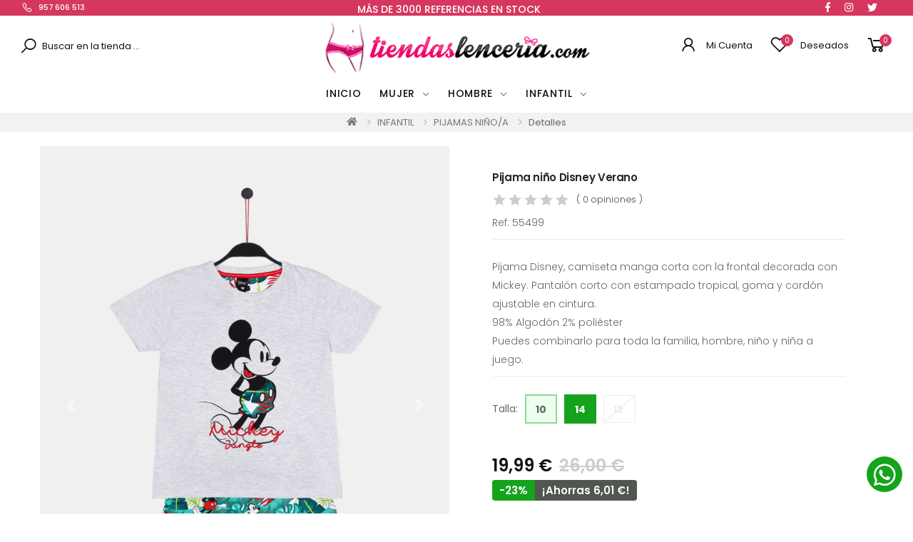

--- FILE ---
content_type: text/html; charset=iso-8859-1
request_url: https://www.tiendaslenceria.com/42/pijama-nino-disney-verano/32075/
body_size: 10230
content:
<!DOCTYPE html>
<html lang="es">
<head>
    <!-- Meta -->
    <meta charset="iso-8859-1">
    <meta http-equiv="Content-Type" content="text/html; charset=iso-8859-1">
    <meta http-equiv="X-UA-Compatible" content="IE=edge">
    <meta name="viewport" content="width=device-width, initial-scale=1, shrink-to-fit=no">

    <meta property="og:title" content="Pijama niño Disney Verano "/><meta property="og:description" content="Pijama Disney, camiseta  manga corta con la frontal decorada con Mickey. Pantalón corto con estampado tropical, goma y cordón ajustable en cintura.
98% Algodón 2% poliéster
Puedes..."/><meta property="og:image" content="http://www.tiendaslenceria.com/public/fotos/high/32075_55499tiendaslenceria.jpg"/><meta property="og:site_name" content="Tiendas lenceria"/><meta property="og:url" content="http://www.tiendaslenceria.com/42/pijama-niño-disney-verano/32075/"/><meta name="Description" content="Pijama Disney, camiseta  manga corta con la frontal decorada con Mickey. Pantalón corto con estampado tropical, goma y cordón ajustable en cintura.
98% Algodón 2% poliéster
Puedes..."><meta name="keywords" content="Pijama, Disney, camiseta, manga, corta, con, la, frontal, decorada"><meta name="Author" content="www.tiendaslenceria.com"><meta name="copyright" content="www.tiendaslenceria.com"><meta name="Robots" content="all"><meta name="Distribution" content="Global"><meta name="Revisit-After" content="30 days"><meta name="Rating" content="General">
    <title>Pijama niño Disney Verano DISNEY - Tu Lenceria al Mejor Precio en todas las marcas que trabajamos</title>
    <base href="https://www.tiendaslenceria.com/"/>

    <link rel="canonical" href="https://www.tiendaslenceria.com/42/pijama-niño-disney-verano/32075/"><link rel="image_src" href="https://www.tiendaslenceria.com/public/fotos/high/32075_55499tiendaslenceria.jpg">	
    <link rel="apple-touch-icon" sizes="180x180" href="assets/images/icons/apple-touch-icon.png">
    <link rel="icon" type="image/png" sizes="32x32" href="assets/images/icons/favicon-32x32.png">
    <link rel="icon" type="image/png" sizes="16x16" href="assets/images/icons/favicon-16x16.png">
    <link rel="manifest" href="assets/images/icons/site.webmanifest">
    <link rel="mask-icon" href="assets/images/icons/safari-pinned-tab.svg" color="#666666">
    <link rel="shortcut icon" href="assets/images/icons/favicon-32x32.png">
    <meta name="msapplication-TileColor" content="#d32236">
    <meta name="msapplication-config" content="assets/images/icons/browserconfig.xml">
    <meta name="theme-color" content="#ffffff">

    <link rel="stylesheet" href="assets/vendor/line-awesome/line-awesome/line-awesome/css/line-awesome.min.css?v=1.01">
    <link rel="stylesheet" href="assets/vendor/font-awesome/css/all.min.css?v=1.01">
    <!-- Plugins CSS File -->
    <link rel="stylesheet" href="assets/css/bootstrap.min.css?v=1.01">
    <link rel="stylesheet" href="assets/css/plugins/owl-carousel/owl.carousel.css?v=1.0">
    <link rel="stylesheet" href="assets/css/plugins/magnific-popup/magnific-popup.css?v=1.0">
    <link rel="stylesheet" href="assets/css/plugins/jquery.countdown.css">
    <!-- Main CSS File -->
    <link rel="stylesheet" href="assets/css/style.css?v=1.73">
    <link rel="stylesheet" href="assets/css/skins/skin-demo-3.css?v=1.09">
    <link rel="stylesheet" href="assets/css/demos/demo-3.css?v=1.04">

    <link rel="stylesheet" href="assets/css/ct-ultimate-gdpr.css">
    
	
    <link rel="stylesheet" href="layouts/default/estilos/estilo-ccliente.css?v=1.03">
    <link rel="stylesheet" href="layouts/default/estilos/estilo-checkout.css?v=1.05">
    <link rel="stylesheet" href="layouts/default/estilos/custom.css?v=1.45">

    	<script>
	  dataLayer = [{
	    'ecommerce': null
	  }];
	</script>
	<script>
	  dataLayer = [{
	    event: "dl_view_item",
		ecommerce: {
			items: [{
			  item_name: "Pijama niño Disney Verano", // Name or ID is required.
			  item_id: "32075",
			  price: 19.99,
			  item_brand: "DISNEY"
			}]
	    }

	  }];
	</script>
	    	
	
	<!-- Google Tag Manager -->
	<script>(function(w,d,s,l,i){w[l]=w[l]||[];w[l].push({'gtm.start':
	new Date().getTime(),event:'gtm.js'});var f=d.getElementsByTagName(s)[0],
	j=d.createElement(s),dl=l!='dataLayer'?'&l='+l:'';j.async=true;j.src=
	'https://www.googletagmanager.com/gtm.js?id='+i+dl;f.parentNode.insertBefore(j,f);
	})(window,document,'script','dataLayer','GTM-K86D7NWN');</script>
	<!-- End Google Tag Manager -->

	
</head>

<body>
<!-- Google Tag Manager (noscript) -->
<noscript><iframe src="https://www.googletagmanager.com/ns.html?id=GTM-K86D7NWN"
height="0" width="0" style="display:none;visibility:hidden"></iframe></noscript>
<!-- End Google Tag Manager (noscript) -->

<div class="btn-whatsapp"><a class="btn-whatsapp-btn" href="https://api.whatsapp.com/send?phone=34665064859" target="_blank"><i class="fab fa-whatsapp"></i></a></div><div class="page-wrapper">
<header class="header header-6">
    <div class="header-top">
        <div class="container-fluid">
            <div class="row" style="width: 100%;">
                <div class="col-4 d-none d-sm-block">
                    <ul class="top-menu top-link-menu d-none d-sm-block">
                        <li>
                            <a href="#">Links</a>
                            <ul>
                                <li><a href="tel:957606513"><i class="icon-phone"></i>957 606 513</a></li>
                            </ul>
                        </li>
                    </ul>
                </div>

                <div class="col-12 col-sm-4 text-center">

                    <div class="slogan up">
                        <p>ENVÍOS GRATIS PEDIDOS +49€</p>
                        <p>MÁS DE 3000 REFERENCIAS EN STOCK</p>
                    </div>

                </div>

                <div class="col-3 col-sm-4 d-none d-sm-block">
                    <div class="social-icons social-icons-color float-right">
                        <a href="https://www.facebook.com/bambytiendaslenceria/" class="social-icon social-facebook" title="Facebook" target="_blank"><i class="icon-facebook-f"></i></a>
                        <a href="https://www.instagram.com/tiendaslenceria" class="social-icon social-instagram" title="Instagram" target="_blank"><i class="icon-instagram"></i></a>
                        <a href="https://x.com/Tiendaslenceria" class="social-icon social-twitter" title="Twitter" target="_blank"><i class="icon-twitter"></i></a>
                    </div>
                </div>
            </div>
        </div>
    </div>
    <div class="header-middle">
        <div class="container-fluid">
            
            <div class="header-left">

                <button class="mobile-menu-toggler">
                    <span class="sr-only">Toggle mobile menu</span>
                    <i class="icon-bars"></i>
                </button>

                <div class="header-search header-search-extended header-search-visible d-none d-lg-block">
                    <a href="#" class="search-toggle" role="button"><i class="icon-search"></i></a>
                    <form action="index.php" method="get">
                        <input type="hidden" name="mod" value="verBusqueda">
                        <div class="header-search-wrapper search-wrapper-wide">
                            <label for="q" class="sr-only">Search</label>
                            <button class="btn btn-primary" type="submit"><i class="icon-search"></i></button>
                            <input type="search" class="form-control" name="srch" id="q" placeholder="Buscar en la tienda ..." required>
                        </div>
                    </form>
                </div>
            </div>

            <div class="header-center">
                
                <a href="/" class="logo">
                    <img src="assets/images/logo.png" alt="TiendasLenceria.com">
                </a>

            </div>

            <div class="header-right">
                    
                
                <a href="index.php?mod=cliente_login" class="wishlist-link">
                    <i class="icon-user"></i>
                    <span class="wishlist-txt d-none d-sm-block">Mi Cuenta</span>
                </a>

                <a href="deseados.html" class="wishlist-link">
                    <i class="icon-heart-o"></i>
                    <span class="wishlist-count badge" id="headerDeseadosNum">0</span>
                    <span class="wishlist-txt d-none d-sm-block">Deseados</span>
                </a>

                
                <div class="dropdown cart-dropdown">
                    <a href="index.php?mod=cesta_compra" class="dropdown-toggle" role="button" data-toggle="dropdown" aria-haspopup="true" aria-expanded="false" data-display="static">
                        <i class="icon-shopping-cart"></i>
                        <span class="cart-count" id="header-cart-num-total">0</span>
                    </a>

                    <div class="dropdown-menu dropdown-menu-right" id="mini-cart-header">

                        <div class="cesta-vacia-header"><i class="fas fa-shopping-cart"></i><h3>Tu cesta esta vacia</h3><p>Echa un vistazo a nuestro amplio catÃ¡logo, Â¡seguro que encuentras algo que te encanta!</p></div>
                    </div>
                </div>
            </div>
        </div>
    </div>

    <div class="search-mobile d-block d-sm-none">
        <form action="index.php" method="get">
            <input type="hidden" name="mod" value="verBusqueda">
            <div class="search-mobile-wrapper">
                <label for="q" class="sr-only">Search</label>
                <input type="search" class="form-control" name="srch" placeholder="Buscar en la tienda ..." required>
                <button class="btn btn-primary" type="submit"><i class="icon-search"></i></button>
            </div>
        </form>
    </div>

    <div class="header-bottom sticky-header">
        <div class="container">
            <div class="header-center">
                <nav class="main-nav">
                    <ul class="menu">

<li><a href="/">Inicio</a></li><li><a href="cat-92-mujer/" class="menu-link">MUJER</a><ul><li><a href="cat-55-bano-mujer/">BAÑO MUJER</a></li><li><a href="cat-19-pijamas-mujer/">PIJAMAS MUJER</a><ul><li><a href="cat-201-pijamas-cortos/">PIJAMAS CORTOS</a></li><li><a href="cat-202-pijamas-largos/">PIJAMAS LARGOS</a></li></ul></li><li><a href="cat-54-camisones-camisolas/">CAMISONES - CAMISOLAS</a></li><li><a href="cat-58-vestidos-playeros/">VESTIDOS-PLAYEROS</a></li><li><a href="cat-200-batas-/">BATAS </a></li><li><a href="cat-9-sujetadores/">SUJETADORES</a><ul><li><a href="cat-97-sujetador-con-foam/">SUJETADOR CON FOAM</a></li><li><a href="cat-98-sujetador-push-up/">SUJETADOR PUSH-UP</a></li><li><a href="cat-99-sujetador-sin-aro/">SUJETADOR SIN ARO</a></li><li><a href="cat-100-sujetador-sin-tirantes/">SUJETADOR SIN TIRANTES</a></li><li><a href="cat-101-sujetador-maternal/">SUJETADOR MATERNAL</a></li><li><a href="cat-102-sujetador-sin-foam/">SUJETADOR SIN FOAM</a></li><li><a href="cat-103-sujetador-deportivo/">SUJETADOR DEPORTIVO</a></li></ul></li><li><a href="cat-17-bragas-y-tangas/">BRAGAS Y TANGAS</a></li><li><a href="cat-71-novias/">NOVIAS</a></li><li><a href="cat-21-conjuntos/">CONJUNTOS</a></li><li><a href="cat-63-bodys/">BODYS</a></li><li><a href="cat-96-camisetas/">CAMISETAS</a></li><li><a href="cat-16-pantys-y-medias/">PANTYS Y MEDIAS</a><ul><li><a href="cat-25-lisas/">LISAS</a></li><li><a href="cat-26-fantasias/">FANTASÍAS</a></li></ul></li><li><a href="cat-38-picardias-atrevetes-camisolas/">PICARDIAS-ATREVETES-CAMISOLAS</a></li><li><a href="cat-116-zapatillas-mujer/">ZAPATILLAS MUJER</a></li><li><a href="cat-208-homewear/">HOMEWEAR</a></li><li><a href="cat-210-mantas/">MANTAS</a></li><li><a href="cat-56-leggings/">LEGGINGS</a></li><li><a href="cat-15-fajas/">FAJAS</a></li><li><a href="cat-10-lenceria-sexy/">LENCERÍA SEXY</a></li><li><a href="cat-40-complementos-corseteria/">COMPLEMENTOS CORSETERIA</a></li><li><a href="cat-66-corselette/">CORSELETTE</a></li><li><a href="cat-70-combinaciones/">COMBINACIONES</a></li><li><a href="cat-84-calcetines/">CALCETINES</a></li><li><a href="cat-89-albornoz-sra/">ALBORNOZ SRA.</a></li><li><a href="cat-105-sport/">SPORT</a></li></ul></li><li><a href="cat-91-hombre/" class="menu-link">HOMBRE</a><ul><li><a href="cat-82-calcetines-caballero/">CALCETINES CABALLERO</a></li><li><a href="cat-117-zapatillas-hombre/">ZAPATILLAS HOMBRE</a></li><li><a href="cat-205-batas-hombre/">BATAS HOMBRE</a></li><li><a href="cat-206-albornoz-cro/">ALBORNOZ CRO.</a></li><li><a href="cat-34-pijamas-hombre/">PIJAMAS HOMBRE</a><ul><li><a href="cat-203-largos/">LARGOS</a></li><li><a href="cat-204-cortos/">CORTOS</a></li></ul></li><li><a href="cat-29-camisetas-hombre/">CAMISETAS HOMBRE</a></li><li><a href="cat-77-boxer-y-slips/">BÓXER Y SLIPS</a></li><li><a href="cat-72-bano-hombre/">BAÑO HOMBRE</a></li><li><a href="cat-83-panuelos/">PAÑUELOS</a></li></ul></li><li><a href="cat-93-infantil/" class="menu-link">INFANTIL</a><ul><li><a href="cat-42-pijamas-ninoa/">PIJAMAS NIÑO/A</a></li><li><a href="cat-49-interiores-ninoa/">INTERIORES NINO/A</a></li><li><a href="cat-95-leotardos-y-pantys/">LEOTARDOS Y PANTYS</a></li><li><a href="cat-118-bano/">BAÑO</a></li><li><a href="cat-207-albornoz-ninoa/">ALBORNOZ NIÑO/A</a></li></ul></li>

</ul>                </nav>
            </div>
        </div>
    </div>
    
</header><main class="main"><nav aria-label="breadcrumb" class="breadcrumb-nav mb-2">
<div class="container p-0">
<ol class="breadcrumb">
	<li class="breadcrumb-item"><a href="index.html"><i class="fa fa-home"></i></a></li><!-- /.breadcrumb-item -->

	<li class='breadcrumb-item'><a href='cat-93-infantil/'>INFANTIL</a></li><li class='breadcrumb-item'><a href='cat-42-pijamas-ninoa/'>PIJAMAS NIÑO/A</a></li><li class='breadcrumb-item'><a>Detalles</a></li></ol>
</div>
</nav><div class="page-content">
	<div class="container">
	<div class="row"><div class="col-lg-12">

<script type="text/javascript">

Number.prototype.formatMoney = function(c, d, t){
    var n = this, c = isNaN(c = Math.abs(c)) ? 2 : c, d = d == undefined ? "," : d, t = t == undefined ? "." : t, s = n < 0 ? "-" : "", i = parseInt(n = Math.abs(+n || 0).toFixed(c)) + "", j = (j = i.length) > 3 ? j % 3 : 0;
    return s + (j ? i.substr(0, j) + t : "") + i.substr(j).replace(/(\d{3})(?=\d)/g, "" + t) + (c ? d + Math.abs(n - i).toFixed(c).slice(2) : "");
};

function actualizar_variante()
{
    //se crean las variables
    
    var atributoPasarVar = "";
    var precio = 0;
    var stock;
    var imagen;
    var idProducto = $('#idProducto').val();
    
    var variantes_exist = $('#variantes_exist').val();
    
    var descuento_categoria = 0.00;
    var varPrecioDtoCat = 0.00;

    descuento_categoria = $("#descuento_cat").val();

    //valores control de stock
    var confTienda_stockControl = 1;
    var confTienda_permitirVenta = 0;
    var producto_permitirVenta = $('#stockPermVenta').val();
    
    
    if(variantes_exist == 1) // para productos con variantes
    {
        var num = 0;

        //recorremos los select de los atributos buscando los seleccionados
        $(".atributos:checked, .atributos :selected").each(function()
        {
            var valores = $(this).attr('value').split("@");
            var id_atributo_valor = valores[1];

            if(num != 0) { atributoPasarVar += "_"; }
            atributoPasarVar += id_atributo_valor;

            
            num++;
        });

        var valoresPasar = $("#"+atributoPasarVar).val();

        var valoresVar = valoresPasar.split("@");
    
        var varId = valoresVar[0];
        var referencia = valoresVar[1];
        var precio_antes = parseFloat(valoresVar[2]);
        var precio = parseFloat(valoresVar[3]);
        var oferta = valoresVar[4];
        var oferta_porcentaje = valoresVar[5];
        var peso = valoresVar[6];
        var stock = valoresVar[7];
        imagen = valoresVar[8];

        var imgPos = $('#custCarousel').find('img[src="public/fotos/low/'+imagen+'"]').data('imgpos');

        // alert(imgPos);

        $("#id_variante").attr('value', varId);
        $("#referencia_txt").html(referencia);
        
        if(oferta)
        {
            precioBaseF = precio_antes.formatMoney(2, ',', '.');
            ahorro = precio_antes - precio;
            precioAhorras = ahorro.formatMoney(2, ',', '.');
            $("#precio_producto_base").html(precioBaseF+' &euro;');
            $("#precio_producto_oferta_porcentaje").html('-'+oferta_porcentaje+'%');
            $("#precio_producto_ahorro").html('¡Ahorras '+ precioAhorras +'  &euro;!');
            
            $("#precio_producto_base").show();
            $("#precio_producto_oferta_porcentaje").show();
            $("#precio_producto_ahorro").show();
        } else {
            $("#precio_producto_base").hide();
            $("#precio_producto_oferta_porcentaje").hide();
            $("#precio_producto_ahorro").hide();
        }
        
        var stockReal;
        
        $.post("includes/ajax/ajax_cesta_funciones.php", {
            acc: "obt_num_productos_cesta",
            id_prod: idProducto,
            id_variante: varId,
            stockProd: stock
        })
        .done(function(data, estado){
            var stockReal = data;
            $("#stockCompraMax").attr('value', stockReal);
        }, 'text');
        
    } else { // para productos sin variantes
        
        var precioBase = parseFloat($("#precioBase").val());
        var precio = precioBase;
            
        $(".atributos:checked, .atributos :selected").each(function()
        {
            var valores = $(this).attr('value').split("@");
    
            var descripcion = valores[1];
            var sobreprecio = parseFloat(valores[2]);
            if(valores[4] != '') { imagen = valores[4]; }
            var peso = valores[3];
            var precioMod = 0;
            
            precio += sobreprecio;
        });
        
    }
    
    if(stock != undefined)
    {   
        $("#stockProducto").attr('value', stock);

        if(stock == 0 && confTienda_stockControl == 1 && confTienda_permitirVenta == 0 && producto_permitirVenta == 0)
        {
            $('#disponibilidad').html('<span>Producto agotado</span>');
            $('#disponibilidad').prop('class', 'availability-out-stock mb-2');
            $('#btnCompra').prop('disabled', true);
            $('#btnCompra').html('Producto agotado');
            $('#btnCompra').prop('class', 'btn-product btn-cart');
    
        } else {
                            $('#disponibilidad').html('<span>Disponible</span>');
            
            $('#disponibilidad').prop('class', 'availability-in-stock mb-2');
            $('#btnCompra').prop('disabled', false);
            $('#btnCompra').html('AÑADIR AL CARRITO');
            $('#btnCompra').prop('class', 'btn-product btn-cart');
        }
    }
    
    if(descuento_categoria != 0.00)
    {
        var resto_cat = 100 - descuento_categoria;

        varPrecioDtoCat = ((precio * 100) / resto_cat);
        varPrecioDtoCatF = varPrecioDtoCat.formatMoney(2, ',', '.');
    }
    
    if(precio != undefined) {
        precioF = precio.formatMoney(2, ',', '.');
        $("#precio_producto").html(precioF+' &euro;');
    }
    
    if(variantes_exist == 1) { $("#precioProducto").attr('value', precio); $("#precioBase").attr('value', precio_antes); }

    $("#referencia").attr('value', referencia);
    $("#pesoProducto").attr('value', peso);
    

    if(imagen != "" && imagen != undefined)
    {
        $('#custCarousel').carousel(imgPos);
        $('#custCarousel').carousel('pause');

        $("#imgProducto").attr('value', imagen);

        /*
        if(variantes_exist == 0)
        {   
            $("#imgProducto").attr('value', imagen);
    
            $('#product-zoom').attr({
                'src': 'imagenes/atributos/high/'+imagen
            });

        } else {
            
            $("#imgProducto").attr('value', imagen);
            
    
            $('#product-zoom').attr({
                'src': 'public/fotos/high/'+imagen
            });
    
            $('#product-zoom-thumb').attr({
                'src': 'public/fotos/low/'+imagen
            });
        }
        */
    }
}

</script>

<input type="hidden" id="variantes_exist" value="1"><input type="hidden" id="52" value="109179@55499@26.00@19.99@1@23@0.00@0@" size="100"><input type="hidden" id="62" value="109180@55499@26.00@19.99@1@23@0.00@1@" size="100"><input type="hidden" id="7" value="109181@55499@26.00@19.99@1@23@0.00@1@" size="100"><form name="fichaProducto" id="form_prod_ficha_32075" method="POST" action="index.php?mod=CES_funciones&func=aCesta"><input type="hidden" name="producto[id]" id="idProducto" value="32075"><input type="hidden" name="producto[referencia]" id="referencia" value="55499"><input type="hidden" name="producto[cat]" id="cat" value="42"><input type="hidden" name="producto[marca]" id="marca" value="64"><input type="hidden" name="producto[precio_base]" id="precioBase" value="26.00"><input type="hidden" name="producto[precio]" id="precioProducto" value="19.99"><input type="hidden" name="producto[impuesto]" id="impuesto" value="3"><input type="hidden" name="producto[impuesto_tasa]" id="impuesto_tasa" value="21.00"><input type="hidden" name="producto[impuesto_re]" id="impuesto_re" value="5.20"><input type="hidden" name="producto[envio_gratis]" id="enviogratis" value="1"><input type="hidden" name="producto[nombre]" id="nombreProducto" value="Pijama niño Disney Verano"><input type="hidden" name="producto[peso]" id="pesoProducto" value="0.00"><input type="hidden" name="producto[stock]" id="stockProducto" value="1"><input type="hidden" name="producto[stock_perm_venta]" id="stockPermVenta" value="0"><input type="hidden" name="producto[stockCompraMax]" id="stockCompraMax" value="1"><input type="hidden" name="producto[imagen]" id="imgProducto" value="32075_55499tiendaslenceria.jpg"><input type="hidden" name="confTienda_stockControl" id="confTienda_stockControl" value="1"><input type="hidden" name="confTienda_permitirVenta" id="confTienda_permitirVenta" value="0"><input type="hidden" name="producto[id_variante]" id="id_variante" value="109180"><input type="hidden" id="imagenOriginal" value="32075_55499tiendaslenceria.jpg">
<div class="product-details-top mb-2">
    <div class="row">
        <div class="col-md-6">

            <div id="custCarousel" class="carousel slide" align="center">

                <div class="carousel-inner">

                    <div class="carousel-item active">
                        <img src="public/fotos/high/32075_55499tiendaslenceria.jpg" alt="Pijama niño Disney Verano">
                    </div>

                    <div class="carousel-item"><img src="public/fotos/high/32075_55499tiendaslenceria_1.jpg" alt="Pijama niño Disney Verano"></div>
                    <a class="carousel-control-prev" href="#custCarousel" data-slide="prev"><span class="carousel-control-prev-icon"></span></a>
                    <a class="carousel-control-next" href="#custCarousel" data-slide="next"> <span class="carousel-control-next-icon"></span> </a>

                </div>

                
            </div>

        </div>

        <div class="col-md-6">
            <div class="product-details">

                <!-- <h2 class="product-title text-black-50" style="font-size: 1.9rem;">DISNEY</h2> -->
                <h1 class="product-title">Pijama niño Disney Verano</h1>


                <div class="ratings-container"><div class="ratings"><div class="ratings-val" style="width: 0%;"></div></div><a class="ratings-text" href="#product-comentarios-link" id="review-link">( 0 opiniones )</a></div><div>Ref: <span id="referencia_txt">55499</span></div>

                <hr class="mt-1">
                Pijama Disney, camiseta  manga corta con la frontal decorada con Mickey. Pantalón corto con estampado tropical, goma y cordón ajustable en cintura.<br>
98% Algodón 2% poliéster<br>
Puedes combinarlo para toda la familia, hombre, niño y niña a juego. <br>
                <hr class="mt-1">

                <div class="details-filter-row details-row-size"><label>Talla:</label><div class="product-nav product-nav-dots"><input id="box_6_7" class="atributos" type="radio" name="producto[atributos][6]" value="10@7" style="display:none;" data-tipovariante="box" data-atributo="6"><label for="box_6_7"><div id="dbox_6_7" data-atributo="6" class="varianteBox">10</div></label><input id="box_6_62" class="atributos" type="radio" name="producto[atributos][6]" value="14@62" checked style="display:none;" data-tipovariante="box" data-atributo="6"><label for="box_6_62"><div id="dbox_6_62" data-atributo="6" class="varianteBox varianteBox-active">14</div></label><input id="box_6_52" class="atributos" type="radio" name="producto[atributos][6]" value="12@52" style="display:none;" data-tipovariante="box" data-atributo="6" disabled><label for="box_6_52"><div id="dbox_6_52" data-atributo="6" class="varianteBox varianteBox-out">12</div></label></div></div><div class="my-5"><div class="product-price"><span id="precio_producto" class="new-price">19,99 &euro;</span><span id="precio_producto_base" class="old-price">26,00&euro;</span></div><div class="product-price"><span id="precio_producto_oferta_porcentaje" class="out-price-red">-23%</span><span id="precio_producto_ahorro" class="out-price">¡Ahorras 6,01 &euro;!</span></div></div><div class="product-details-action"><input type="hidden" name="producto[cantidad]" id="cantidad" value="1"><button id="btnCompra" type="button" class="btn-product btn-cart" onclick="javascript:anadir_carrito_ficha(32075);">Añadir al carrito</button></div><div class="text-center mt-2"><a href="https://www.tiendaslenceria.com/8-vc-formas-de-pago.html"><img src="assets/images/sellos.png" alt="Pago Seguro"></a></div><div id="disponibilidad" class="availability-in-stock mb-2"><span>Disponible</span></div>                
                <div class="product-details-footer">

                    

                    <div class="producto-ficha-informacion mt-3">
                        <p><i class="fa fa-box-open"></i> <strong>Envío GRATUITO</strong> en compras superiores a 49€</p>
                        <p><i class="fa fa-truck"></i> Entregas en <strong>24-72 horas laborables</strong></p>
                        <p><i class="fa fa-shopping-cart"></i> Compra ahora y <strong>recíbelo entre el <strong>17/01/2026 y el 19/01/2026</strong></p>
                        <p><i class="fa fa-recycle"></i> Si no te queda bien tienes <strong>14 días para devolverlo</strong></p>
                        <p><i class="fa fa-credit-card"></i> Pago Seguro con: <strong>Tarjeta y Bizum</strong></p>
                    </div>

                    <hr class="mt-2 mb-2" style="width:100%">

                    <div class="mb-2">
                        <div class="addthis_inline_share_toolbox"></div> 
                    </div>
                    
                </div>
            </div>
        </div>
    </div>
</div>

</form>


<div class="product-details-tab">
    
    <ul class="nav nav-pills justify-content-center" role="tablist">
        <li class="nav-item">
            <a class="nav-link active" id="product-desc-link" data-toggle="tab" href="#product-desc-tab" role="tab" aria-controls="product-desc-tab" aria-selected="true">Descripción</a>
        </li>

        
                <li class="nav-item">
            <a class="nav-link" id="product-comentarios-link" data-toggle="tab" href="#product-comentarios-tab" role="tab" aria-controls="product-comentarios-tab" aria-selected="false">Opiniones  (0)</a>
        </li>
            </ul>

    <div class="tab-content">

        <div class="tab-pane fade show active" id="product-desc-tab" role="tabpanel" aria-labelledby="product-desc-link">
            <div class="product-desc-content">
                Pijama Disney, camiseta  manga corta con la frontal decorada con Mickey. Pantalón corto con estampado tropical, goma y cordón ajustable en cintura.<br>
98% Algodón 2% poliéster<br>
Puedes combinarlo para toda la familia, hombre, niño y niña a juego. <br>
                            </div>
        </div>


        
                <div class="tab-pane fade show" id="product-comentarios-tab" role="tabpanel" aria-labelledby="product-comentarios-link">
            <div class="product-comentarios-content">

                
            </div>
        </div>

        
    </div>
</div>



<script type="application/ld+json">
{
  "@context": "http://schema.org/",
  "@type": "Product",
  "name": "Pijama niño Disney Verano",
  "image": "https://www.tiendaslenceria.com/public/fotos/low/32075_55499tiendaslenceria.jpg",
  "description": "Pijama Disney, camiseta  manga corta con la frontal decorada con Mickey. Pantalón corto con estampado tropical, goma y cordón ajustable en cintura.
98% Algodón 2% poliéster
Puedes combinarlo para toda la familia, hombre, niño y niña a juego. 
",
  "mpn": "55499",
  "brand": {
    "@type": "Thing",
    "name": "DISNEY"
  },
  "offers": {
    "@type": "Offer",
    "priceCurrency": "EUR",
    "price": "19.99",
    "itemCondition": "http://schema.org/NewCondition",
    "availability": "http://schema.org/InStock",
    "seller": {
      "@type": "Organization",
      "name": "www.tiendaslenceria.com"
    }
  }
}
</script>
<h2 class="title text-center mb-4">También prodría gustarte</h2>

<div class="owl-carousel owl-simple carousel-equal-height carousel-with-shadow" data-toggle="owl" 
    data-owl-options='{
        "nav": false, 
        "dots": true,
        "margin": 20,
        "loop": false,
        "responsive": {
            "0": {
                "items":1
            },
            "480": {
                "items":2
            },
            "768": {
                "items":3
            },
            "992": {
                "items":6
            },
            "1200": {
                "items":6,
                "nav": true,
                "dots": false
            }
        }
    }'>

    <div class="product product-7"><figure class="product-media"><div id="form_prod_aviso_37301" class="form_prod_aviso">Añadido al carrito</div><a href="42/pijama-niño-coralina-muydemi/37301/"><img src="public/fotos/low/37301_17011010tiendaslenceria.jpg" alt="Pijama niño Coralina Muydemi" class="product-image"></a><div class="product-action"><a href="42/pijama-niño-coralina-muydemi/37301/" class="btn-product btn-cart"><span>ver opciones</span></a></div></figure><div class="product-body"><h3 class="product-title"><a href="42/pijama-niño-coralina-muydemi/37301/">Pijama niño Coralina Muydemi</a></h3><div class="product-price"><span class="new-price">16,99&euro;</span><span class="old-price">21,99&euro;</span></div></div></div><div class="product product-7"><figure class="product-media"><div id="form_prod_aviso_32820" class="form_prod_aviso">Añadido al carrito</div><a href="42/pijama-santoro-niña-gorjuss/32820/"><img src="public/fotos/low/32820_56621tiendaslenceria.jpg" alt="Pijama Santoro niña Gorjuss" class="product-image"></a><div class="product-action"><a href="42/pijama-santoro-niña-gorjuss/32820/" class="btn-product btn-cart"><span>ver opciones</span></a></div></figure><div class="product-body"><h3 class="product-title"><a href="42/pijama-santoro-niña-gorjuss/32820/">Pijama Santoro niña Gorjuss</a></h3><div class="product-price"><span class="new-price">24,95&euro;</span><span class="old-price">39,95&euro;</span></div></div></div><div class="product product-7"><figure class="product-media"><div id="form_prod_aviso_37398" class="form_prod_aviso">Añadido al carrito</div><a href="42/pijama-infantil-paddington/37398/"><img src="public/fotos/low/37398_62871tiendaslenceria.jpg" alt="Pijama infantil Paddington" class="product-image"></a><div class="product-action"><a href="42/pijama-infantil-paddington/37398/" class="btn-product btn-cart"><span>ver opciones</span></a></div></figure><div class="product-body"><h3 class="product-title"><a href="42/pijama-infantil-paddington/37398/">Pijama infantil Paddington</a></h3><div class="product-price"><span class="new-price">28,99&euro;</span><span class="old-price">36,60&euro;</span></div></div></div><div class="product product-7"><figure class="product-media"><div id="form_prod_aviso_2854" class="form_prod_aviso">Añadido al carrito</div><a href="42/pijama-niño-verano-promise/2854/"><img src="public/fotos/low/2854_pijama-nino-verano.jpg" alt="Pijama Niño Verano Promise" class="product-image"></a><div class="product-action"><a href="42/pijama-niño-verano-promise/2854/" class="btn-product btn-cart"><span>ver opciones</span></a></div></figure><div class="product-body"><h3 class="product-title"><a href="42/pijama-niño-verano-promise/2854/">Pijama Niño Verano Promise</a></h3><div class="product-price"><span class="new-price">17,90&euro;</span></div></div></div><div class="product product-7"><figure class="product-media"><div id="form_prod_aviso_37626" class="form_prod_aviso">Añadido al carrito</div><a href="42/pijama-infantil-snoopy-terciopelo-elástico/37626/"><img src="public/fotos/low/37626_fp2032tiendaslenceria.jpg" alt="Pijama infantil Snoopy terciopelo elástico" class="product-image"></a><div class="product-action"><a href="42/pijama-infantil-snoopy-terciopelo-elástico/37626/" class="btn-product btn-cart"><span>ver opciones</span></a></div></figure><div class="product-body"><h3 class="product-title"><a href="42/pijama-infantil-snoopy-terciopelo-elástico/37626/">Pijama infantil Snoopy terciopelo elástico</a></h3><div class="product-price"><span class="new-price">24,99&euro;</span><span class="old-price">31,95&euro;</span></div></div></div><div class="product product-7"><figure class="product-media"><div id="form_prod_aviso_32542" class="form_prod_aviso">Añadido al carrito</div><a href="42/pijama-niña-muydemi/32542/"><img src="public/fotos/low/32542_640071tiendaslenceria.jpg" alt="Pijama Niña Muydemi" class="product-image"></a><div class="product-action"><a href="42/pijama-niña-muydemi/32542/" class="btn-product btn-cart"><span>ver opciones</span></a></div></figure><div class="product-body"><h3 class="product-title"><a href="42/pijama-niña-muydemi/32542/">Pijama Niña Muydemi</a></h3><div class="product-price"><span class="new-price">15,95&euro;</span><span class="old-price">19,95&euro;</span></div></div></div>

</div>


</div></div>
	</div>
	</div></main>

<div class="container-fuid mt-5">
    <hr class="m-0">
</div>




<div class="icon-boxes-container">
    <div class="container-fluid">
        <div class="row">
            <div class="col-sm-6 col-lg-3">
                <div class="icon-box icon-box-side">
                    <span class="icon-box-icon text-dark">
                        <i class="icon-truck"></i>
                    </span>
                    <div class="icon-box-content">
                        <h3 class="icon-box-title">ENVÍO GRATUITO</h3>
                        <p>En pedidos superiores a 49€<br>Peninsula y Baleares</p>
                    </div>
                </div>
            </div>

            <div class="col-sm-6 col-lg-3">
                <div class="icon-box icon-box-side">
                    <span class="icon-box-icon text-dark">
                        <i class="icon-rotate-left"></i>
                    </span>

                    <div class="icon-box-content">
                        <h3 class="icon-box-title">14 DÍAS PARA PROBÁRTELO</h3>
                        <p>Pruébatelo y si no te queda bien tienes 14 días para devolver</p>
                    </div>
                </div>
            </div>

            <div class="col-sm-6 col-lg-3">
                <div class="icon-box icon-box-side">
                    <span class="icon-box-icon text-dark">
                        <i class="icon-unlock"></i>
                    </span>

                    <div class="icon-box-content">
                        <h3 class="icon-box-title">PAGO SEGURO</h3>
                        <p>Compra de la forma más segura</p>
                    </div>
                </div>
            </div>

            <div class="col-sm-6 col-lg-3">
                <div class="icon-box icon-box-side">
                    <span class="icon-box-icon text-dark">
                        <i class="icon-life-ring"></i>
                    </span>

                    <div class="icon-box-content">
                        <h3 class="icon-box-title">¿TIENES DUDAS? LLÁMANOS</h3>
                        <p>Consulta tus dudas por teléfono o Whatsapp en el <a href="tel:665064859">665 064 859</a></p>
                    </div>
                </div>
            </div>
        </div>
    </div>
</div>


<footer class="footer footer-2">
    <div class="footer-middle">
        <div class="container-fluid">
            <div class="row">
                <div class="col-sm-12 col-lg-6">
                    <div class="widget widget-about">
                        <img src="assets/images/logo-footer.png" class="footer-logo" alt="TiendasLenceria.com" width="200">
                        <p>Tiendaslenceria.com es la tienda online de Lencería y Corsetería BAMBY de Puente Genil con más de medio siglo de existencia.</p>                        
                    </div>
                </div>

                <div class="col-sm-4 col-lg-2">
                    <div class="widget">

                        
                        <h4 class="widget-title">Información</h4>

                        <ul class="widget-list">

                            <li><a href="1-vc-la-empresa.html">La Empresa</a></li><li><a href="7-vc-envios-y-devoluciones.html">Envios y Devoluciones</a></li><li><a href="8-vc-formas-de-pago.html">Formas de Pago</a></li>
                        </ul>
                    </div>
                </div>

                <div class="col-sm-4 col-lg-2">
                    <div class="widget">

                        
                        <h4 class="widget-title">Clientes</h4>

                        <ul class="widget-list">

                            <li><a href="4-scrpt-contacto.html">Contacto</a></li><li><a href="11-vc-ventas-al-por-mayor.html">Ventas al por mayor</a></li>
                            <li><a href="https://www.tiendaslenceria.com/opiniones-tiendaslenceria/">Opiniones Tiendas Lenceria</a></li>

                        </ul>
                    </div>
                </div>

                <div class="col-sm-4 col-lg-2">
                    <div class="widget">

                        
                        <h4 class="widget-title">Legal</h4>

                        <ul class="widget-list">

                            <li><a href="6-vc-aviso-legal.html">Aviso Legal</a></li><li><a href="9-vc-politica-de-privacidad.html">Política de Privacidad</a></li><li><a href="12-vc-condiciones-generales.html">Condiciones Generales</a></li>
                        </ul>
                    </div>
                </div>
            </div>
        </div>
    </div>


    <div class="footer-bottom">
        <div class="container-fluid">
            <p class="footer-copyright text-white">Copyright © 2024 TiendasLenceria.com. Todos los derechos reservados.</p>

            <div class="social-icons social-icons-color">
                <span class="social-label">Síguenos en</span>
                <a href="https://www.facebook.com/bambytiendaslenceria/" class="social-icon social-facebook" title="Facebook" target="_blank"><i class="icon-facebook-f"></i></a>
                <a href="https://www.instagram.com/tiendaslenceria" class="social-icon social-instagram" title="Instagram" target="_blank"><i class="icon-instagram"></i></a>
                <a href="https://x.com/Tiendaslenceria" class="social-icon social-twitter" title="Twitter" target="_blank"><i class="icon-twitter"></i></a>
            </div>
        </div>
    </div>

    <div class="footer-b" style="background: white;">
        <div class="container">
            <div class="row">

                <div class="col-sm-12 col-lg-12 text-center" style="margin: 35px 0;">

                    <div class="row mb-3">
                        <div class="col-md-3 col-sm-12"></div>
                        <div class="col-md-3 col-sm-6">
                            <img src="layouts/default/images/flag-eu.webp" class="img-responsive">
                        </div>
                        <div class="col-md-3 col-sm-6">
                            <img src="layouts/default/images/LOGO-PLAN-COLOR.png">
                        </div>
                        <div class="col-md-3 col-sm-12"></div>
                        <div class="col-md-12 text-center text-dark">Financiado por la Unión Europea – Next Generation EU</div>
                    </div>
                </div>

            </div>
        </div>
    </div>
</footer></div><div class="mobile-menu-overlay"></div>

<div class="mobile-menu-container mobile-menu-light">
    <div class="mobile-menu-wrapper">
        <span class="mobile-menu-close"><i class="icon-close"></i></span>

        <ul class="nav nav-pills-mobile nav-border-anim" role="tablist">
            <li class="nav-item">
                <a class="nav-link active" id="mobile-cats-link" data-toggle="tab" href="#mobile-cats-tab" role="tab" aria-controls="mobile-cats-tab" aria-selected="true">Catálogo</a>
            </li>
            <li class="nav-item">
                <a class="nav-link" id="mobile-menu-link" data-toggle="tab" href="#mobile-menu-tab" role="tab" aria-controls="mobile-menu-tab" aria-selected="false">Menu</a>
            </li>
        </ul>

        <div class="tab-content">
            
            <div class="tab-pane fade show active" id="mobile-cats-tab" role="tabpanel" aria-labelledby="mobile-cats-link">
                <nav class="mobile-nav">
                    <ul class="mobile-menu">

                        <li><a href="cat-92-mujer/">MUJER</a><ul><li><a href="cat-55-bano-mujer/">BAÑO MUJER</a></li><li><a href="cat-19-pijamas-mujer/">PIJAMAS MUJER</a></li><li><a href="cat-54-camisones-camisolas/">CAMISONES - CAMISOLAS</a></li><li><a href="cat-58-vestidos-playeros/">VESTIDOS-PLAYEROS</a></li><li><a href="cat-200-batas-/">BATAS </a></li><li><a href="cat-9-sujetadores/">SUJETADORES</a></li><li><a href="cat-17-bragas-y-tangas/">BRAGAS Y TANGAS</a></li><li><a href="cat-71-novias/">NOVIAS</a></li><li><a href="cat-21-conjuntos/">CONJUNTOS</a></li><li><a href="cat-63-bodys/">BODYS</a></li><li><a href="cat-96-camisetas/">CAMISETAS</a></li><li><a href="cat-16-pantys-y-medias/">PANTYS Y MEDIAS</a></li><li><a href="cat-38-picardias-atrevetes-camisolas/">PICARDIAS-ATREVETES-CAMISOLAS</a></li><li><a href="cat-116-zapatillas-mujer/">ZAPATILLAS MUJER</a></li><li><a href="cat-208-homewear/">HOMEWEAR</a></li><li><a href="cat-210-mantas/">MANTAS</a></li><li><a href="cat-56-leggings/">LEGGINGS</a></li><li><a href="cat-15-fajas/">FAJAS</a></li><li><a href="cat-10-lenceria-sexy/">LENCERÍA SEXY</a></li><li><a href="cat-40-complementos-corseteria/">COMPLEMENTOS CORSETERIA</a></li><li><a href="cat-66-corselette/">CORSELETTE</a></li><li><a href="cat-70-combinaciones/">COMBINACIONES</a></li><li><a href="cat-84-calcetines/">CALCETINES</a></li><li><a href="cat-89-albornoz-sra/">ALBORNOZ SRA.</a></li><li><a href="cat-105-sport/">SPORT</a></li></ul></li><li><a href="cat-91-hombre/">HOMBRE</a><ul><li><a href="cat-82-calcetines-caballero/">CALCETINES CABALLERO</a></li><li><a href="cat-117-zapatillas-hombre/">ZAPATILLAS HOMBRE</a></li><li><a href="cat-205-batas-hombre/">BATAS HOMBRE</a></li><li><a href="cat-206-albornoz-cro/">ALBORNOZ CRO.</a></li><li><a href="cat-34-pijamas-hombre/">PIJAMAS HOMBRE</a></li><li><a href="cat-29-camisetas-hombre/">CAMISETAS HOMBRE</a></li><li><a href="cat-77-boxer-y-slips/">BÓXER Y SLIPS</a></li><li><a href="cat-72-bano-hombre/">BAÑO HOMBRE</a></li><li><a href="cat-83-panuelos/">PAÑUELOS</a></li></ul></li><li><a href="cat-93-infantil/">INFANTIL</a><ul><li><a href="cat-42-pijamas-ninoa/">PIJAMAS NIÑO/A</a></li><li><a href="cat-49-interiores-ninoa/">INTERIORES NINO/A</a></li><li><a href="cat-95-leotardos-y-pantys/">LEOTARDOS Y PANTYS</a></li><li><a href="cat-118-bano/">BAÑO</a></li><li><a href="cat-207-albornoz-ninoa/">ALBORNOZ NIÑO/A</a></li></ul></li>
                    </ul>
                </nav>
            </div>

            <div class="tab-pane fade" id="mobile-menu-tab" role="tabpanel" aria-labelledby="mobile-menu-link">
                <nav class="mobile-nav">
                    <ul class="mobile-menu">

                        
                    </ul>
                </nav>
            </div>

        </div>

    </div>
</div>
<button id="scroll-top" title="Ir al inicio de la página"><i class="icon-arrow-up"></i></button>

<div class="modal fade" id="modalFavsKo" tabindex="-1" role="dialog" aria-labelledby="modalFavsKoLabel" aria-hidden="true">
    <div class="modal-dialog" role="document">
        <div class="modal-content">
            <div class="modal-header">
                <h5 class="modal-title" id="modalFavsKoLabel">Tus Favoritos</h5>
                <button type="button" class="close" data-dismiss="modal" aria-label="Close">
                    <span aria-hidden="true">&times;</span>
                </button>
            </div>
            <div class="modal-body text-center">
                <p class="mt-2 mb-2">Necesitas acceder a tu cuenta para añadir o ver tus favoritos.</p>
                <div class="mb-2">
                    <a href="index.php?mod=cliente_login" class="btn btn-primary btn-round btn-lg">Acceder a mi cuenta</a>
                </div>
            </div>
        </div>
    </div>
</div>

<div class="modal fade" id="modalProducto" role="dialog">
    <div class="modal-dialog modal-producto">

        <div class="modal-content">
            
            <div class="modal-body">

            </div>

        </div>
        
    </div>
</div>

<div class="modal fade" id="modalAddToCart" tabindex="-1" role="dialog" aria-label="myModalLabel" aria-hidden="true">
    <div class="modal-dialog modal-sm modal-dialog-centered">
        <div class="modal-content">
            <div class="modal-body noindent">
                <div class="modal-addtocart">
                    <h6 class="modal-addtocart-titulo text-center">
                        ¡Producto añadido a la cesta!
                    </h6>
                    <div class="modal-addtocart-body">
                        
                        <a href="#" class="btn btn-block btn-dark" data-dismiss="modal">
                            <span class="pt-text">
                                Continuar comprando
                            </span>
                        </a>
                        
                        <a href="carrito/" class="btn btn-block btn-dark">
                            <span class="pt-text">
                                Ir a la Cesta
                            </span>
                        </a>
                        <a href="checkout/" class="btn btn-primary btn-block">COMENZAR PEDIDO <i class="fas fa-arrow-right"></i></a>
                    </div>
                </div>
            </div>
        </div>
    </div>
</div>


<!-- Plugins JS File -->
<script src="assets/js/jquery.min.js?v=1.0"></script>
<script src="assets/js/bootstrap.bundle.min.js?v=1.0"></script>
<script src="assets/js/jquery.hoverIntent.min.js?v=1.0"></script>
<script src="assets/js/jquery.waypoints.min.js?v=1.0"></script>
<script src="assets/js/superfish.min.js?v=1.0"></script>
<script src="assets/js/owl.carousel.min.js?v=1.0"></script>
<script src="assets/js/bootstrap-input-spinner.js?v=1.0"></script>
<script src="assets/js/jquery.magnific-popup.min.js?v=1.0"></script>
<script src="assets/js/jquery.elevateZoom.min.js?v=1.0"></script>
<script src="assets/js/jquery.plugin.min.js"></script>
<script src="assets/js/jquery.countdown.min.js"></script>


<script src="includes/clases/jQuery/jquery.eCart.js?v=1.11"></script>
<script src="includes/clases/jQuery/jquery.ecomercios.js?v=1.01"></script>
<script src="includes/clases/jQuery/urlEncode.js?v=1.0"></script>



	<script src="includes/clases/jQuery/jquery.ficha.js?v=1.01"></script>
    <script src="assets/js//jquery.magnify.js"></script>
	
<!-- Main JS File -->
<script src="assets/js/main.js?v=1.0"></script>



<script type="text/javascript">
$(document).ready(function(){
  
  $('.check-filtros').on('click', function(){
    var urlMarca = $(this).attr("data-url");
	window.location.href=urlMarca;
  });
});
</script>



<!-- Go to www.addthis.com/dashboard to customize your tools --> <script type="text/javascript" src="//s7.addthis.com/js/300/addthis_widget.js#pubid=ra-5d4aaa16383aaf35"></script> 

</body>
</html>




--- FILE ---
content_type: text/css
request_url: https://www.tiendaslenceria.com/assets/css/plugins/jquery.countdown.css
body_size: 398
content:
.ofertas-contador {
    background-color: #c42839;
    display: inline-block;
    border-radius: 10px;
    padding: 4px;
}

.ofertas-contador h4 {
    color: white;
    font-size: 15px;
    text-align: center;
    margin: 10px 0;
    font-weight: 300;
}

.ofertas-contador-box {
    background-color: #c42839;
    display: inline-block;
    border-radius: 10px;
    padding: 4px;
    width: 100%;
}

.ofertas-contador-box h4 {
    color: white;
    font-size: 14px;
    text-align: center;
    margin: 10px 0;
    font-weight: 300;
}

.countdown-rtl {
    direction: rtl;
}
.countdown-holding span {
    color: #888;
}
.countdown-row {
    width: 100%;
    text-align: center;
    display: flex;
    align-content: space-between;
    background-color: green;
}
.countdown-row:after {
    content: "";
    display: table;
    clear: both;
}
/*
.countdown-show1 .countdown-section {
    width: calc(100% - 20px);
}
.countdown-show2 .countdown-section {
    width: calc(50% - 20px);
}
.countdown-show3 .countdown-section {
    width: calc(33.3% - 20px);
}
.countdown-show4 .countdown-section {
    width: calc(25% - 20px);
}
.countdown-show5 .countdown-section {
    width: calc(20% - 20px);
}
.countdown-show6 .countdown-section {
    width: calc(16.66% - 20px);
}
.countdown-show7 .countdown-section {
    width: calc(14.285% - 20px);
}
*/
.countdown-section {
    position: relative;
    display: block;
    float: left;
    text-align: center;
    margin: 0 10px;
    background-color: yellow;
}
.countdown-amount {
    font-size: 20px;
    color: #fff;
    font-weight: 600;
}
.countdown-period {
    display: block;
    color: white;
    margin-top: -10px;
}
.countdown-descr {
    display: block;
    width: 100%;
}
.countdown-separator .countdown-section:not(:last-child):after {
    content: ":";
    display: inline-block;
    font-size: 30px;
    line-height: 1;
    position: absolute;
    left: 100%;
    margin-left: 8px;
    top: 50%;
    transform: translateY(-50%);
    -ms-transform: translateY(-50%);
    color: black !important;
    background-color: black;
}

--- FILE ---
content_type: text/css
request_url: https://www.tiendaslenceria.com/assets/css/skins/skin-demo-3.css?v=1.09
body_size: 3477
content:
::-moz-selection {
    background-color: #d5375f
}

::selection {
    background-color: #d5375f
}

.bg-primary {
    background-color: #d5375f !important
}

.bg-secondary {
    background-color: #ac1d2d !important
}

a {
    color: #d5375f
}

a:hover,
a:focus {
    color: #d5375f
}

.link-underline {
    box-shadow: 0 1px 0 0 #d5375f
}

.text-primary {
    color: #d5375f !important
}

.text-secondary {
    color: #ac1d2d !important
}

.alert-primary {
    background-color: #d5375f
}

.banner-badge .banner-link:hover .banner-link-text,
.banner-badge .banner-link:focus .banner-link-text {
    background-color: #d5375f
}

.header-3 .header-search-extended .btn,
.header-4 .header-search-extended .btn {
    background-color: transparent;
    color: #333
}

.header-3 .header-search-extended .btn:hover,
.header-3 .header-search-extended .btn:focus,
.header-4 .header-search-extended .btn:hover,
.header-4 .header-search-extended .btn:focus {
    color: #d5375f
}

.btn-video {
    color: #d5375f
}

.btn-video:hover,
.btn-video:focus {
    background-color: #ac1d2d
}

.breadcrumb-item a:hover,
.breadcrumb-item a:focus {
    color: #d5375f
}

.btn-link {
    color: #d5375f
}

.btn-link:hover,
.btn-link:focus,
.btn-link .btn-link-dark:hover,
.btn-link .btn-link-dark:focus {
    color: #d5375f;
    border-color: #d5375f
}

.btn-primary {
    color: #fff;
    background-color: #d5375f;
    border-color: #d5375f;
    box-shadow: none
}

.btn-primary:hover,
.btn-primary:focus,
.btn-primary.focus,
.btn-primary:not(:disabled):not(.disabled):active,
.btn-primary:not(:disabled):not(.disabled).active,
.show>.btn-primary.dropdown-toggle {
    color: #fff;
    background-color: #bf274d;
    border-color: #d5375f;
    box-shadow: none
}

.btn-primary.disabled,
.btn-primary:disabled {
    color: #fff;
    background-color: #d5375f;
    border-color: #d5375f
}

.btn-secondary {
    color: #fff;
    background-color: #ac1d2d;
    border-color: #ac1d2d;
    box-shadow: none
}

.btn-secondary:hover,
.btn-secondary:focus,
.btn-secondary.focus,
.btn-secondary:not(:disabled):not(.disabled):active,
.btn-secondary:not(:disabled):not(.disabled).active,
.show>.btn-secondary.dropdown-toggle {
    color: #fff;
    background-color: #d5375f;
    border-color: #d5375f;
    box-shadow: none
}

.btn-secondary.disabled,
.btn-secondary:disabled {
    color: #fff;
    background-color: #ac1d2d;
    border-color: #ac1d2d
}

.btn-white {
    color: #333;
    background-color: #fff;
    border-color: #fff;
    box-shadow: none
}

.btn-white:hover,
.btn-white:focus,
.btn-white.focus,
.btn-white:not(:disabled):not(.disabled):active,
.btn-white:not(:disabled):not(.disabled).active,
.show>.btn-white.dropdown-toggle {
    color: #fff;
    background-color: #d5375f;
    border-color: #d5375f;
    box-shadow: none
}

.btn-white.disabled,
.btn-white:disabled {
    color: #333;
    background-color: #fff;
    border-color: #fff
}

.btn-white-2 {
    color: #333;
    background-color: #fff;
    border-color: #fff;
    box-shadow: none
}

.btn-white-2:hover,
.btn-white-2:focus,
.btn-white-2.focus,
.btn-white-2:not(:disabled):not(.disabled):active,
.btn-white-2:not(:disabled):not(.disabled).active,
.show>.btn-white-2.dropdown-toggle {
    color: #fff;
    background-color: #ac1d2d;
    border-color: #ac1d2d;
    box-shadow: none
}

.btn-white-2.disabled,
.btn-white-2:disabled {
    color: #333;
    background-color: #fff;
    border-color: #fff
}

.btn-primary-white {
    color: #fff;
    background-color: #d5375f;
    border-color: #d5375f;
    box-shadow: none
}

.btn-primary-white:hover,
.btn-primary-white:focus,
.btn-primary-white.focus,
.btn-primary-white:not(:disabled):not(.disabled):active,
.btn-primary-white:not(:disabled):not(.disabled).active,
.show>.btn-primary-white.dropdown-toggle {
    color: #d5375f;
    background-color: #fff;
    border-color: #fff;
    box-shadow: none
}

.btn-primary-white.disabled,
.btn-primary-white:disabled {
    color: #fff;
    background-color: #d5375f;
    border-color: #d5375f
}

.btn-white-primary {
    color: #d5375f;
    background-color: #fff;
    border-color: #fff;
    box-shadow: none
}

.btn-white-primary:hover,
.btn-white-primary:focus,
.btn-white-primary.focus,
.btn-white-primary:not(:disabled):not(.disabled):active,
.btn-white-primary:not(:disabled):not(.disabled).active,
.show>.btn-white-primary.dropdown-toggle {
    color: #fff;
    background-color: #d5375f;
    border-color: #d5375f;
    box-shadow: none
}

.btn-white-primary.disabled,
.btn-white-primary:disabled {
    color: #d5375f;
    background-color: #fff;
    border-color: #fff
}

.btn-dark {
    color: #fff;
    background-color: #333;
    border-color: #333;
    box-shadow: none
}

.btn-dark:hover,
.btn-dark:focus,
.btn-dark.focus,
.btn-dark:not(:disabled):not(.disabled):active,
.btn-dark:not(:disabled):not(.disabled).active,
.show>.btn-dark.dropdown-toggle {
    color: #fff;
    background-color: #d5375f;
    border-color: #d5375f;
    box-shadow: none
}

.btn-dark.disabled,
.btn-dark:disabled {
    color: #fff;
    background-color: #333;
    border-color: #333
}

.btn-outline {
    color: #d5375f;
    background-color: transparent;
    background-image: none;
    border-color: #ebebeb;
    box-shadow: 0 5px 10px rgba(0, 0, 0, 0.05)
}

.btn-outline:hover,
.btn-outline:focus,
.btn-outline.focus,
.btn-outline:not(:disabled):not(.disabled):active,
.btn-outline:not(:disabled):not(.disabled).active,
.show>.btn-outline.dropdown-toggle {
    color: #d5375f;
    background-color: transparent;
    border-color: #ebebeb;
    box-shadow: 0 5px 10px rgba(0, 0, 0, 0.15)
}

.btn-outline.disabled,
.btn-outline:disabled {
    color: #d5375f;
    background-color: transparent
}

.btn-outline-primary {
    color: #d5375f;
    background-color: transparent;
    background-image: none;
    border-color: #d5375f;
    box-shadow: none
}

.btn-outline-primary:hover,
.btn-outline-primary:focus,
.btn-outline-primary.focus,
.btn-outline-primary:not(:disabled):not(.disabled):active,
.btn-outline-primary:not(:disabled):not(.disabled).active,
.show>.btn-outline-primary.dropdown-toggle {
    color: #d5375f;
    background-color: transparent;
    border-color: #ebebeb;
    box-shadow: 0 5px 10px rgba(0, 0, 0, 0.05)
}

.btn-outline-primary.disabled,
.btn-outline-primary:disabled {
    color: #d5375f;
    background-color: transparent
}

.btn-outline-primary-2 {
    color: #d5375f;
    background-color: transparent;
    background-image: none;
    border-color: #d5375f;
    box-shadow: none
}

.btn-outline-primary-2:hover,
.btn-outline-primary-2:focus,
.btn-outline-primary-2.focus,
.btn-outline-primary-2:not(:disabled):not(.disabled):active,
.btn-outline-primary-2:not(:disabled):not(.disabled).active,
.show>.btn-outline-primary-2.dropdown-toggle {
    color: #fff;
    background-color: #d5375f;
    border-color: #d5375f;
    box-shadow: none
}

.btn-outline-primary-2.disabled,
.btn-outline-primary-2:disabled {
    color: #d5375f;
    background-color: transparent
}

.btn-outline-light {
    color: #fff;
    background-color: transparent;
    background-image: none;
    border-color: #fff;
    box-shadow: none
}

.btn-outline-light:hover,
.btn-outline-light:focus,
.btn-outline-light.focus,
.btn-outline-light:not(:disabled):not(.disabled):active,
.btn-outline-light:not(:disabled):not(.disabled).active,
.show>.btn-outline-light.dropdown-toggle {
    color: #d5375f;
    background-color: transparent;
    border-color: #fff;
    box-shadow: none
}

.btn-outline-light.disabled,
.btn-outline-light:disabled {
    color: #fff;
    background-color: transparent
}

.btn-outline-dark {
    color: #333;
    background-color: transparent;
    background-image: none;
    border-color: #d7d7d7;
    box-shadow: none
}

.btn-outline-dark:hover,
.btn-outline-dark:focus,
.btn-outline-dark.focus,
.btn-outline-dark:not(:disabled):not(.disabled):active,
.btn-outline-dark:not(:disabled):not(.disabled).active,
.show>.btn-outline-dark.dropdown-toggle {
    color: #d5375f;
    background-color: transparent;
    border-color: #ebebeb;
    box-shadow: 0 5px 10px rgba(0, 0, 0, 0.05)
}

.btn-outline-dark.disabled,
.btn-outline-dark:disabled {
    color: #333;
    background-color: transparent
}

.btn-outline-dark-2 {
    color: #333;
    background-color: transparent;
    background-image: none;
    border-color: #ebebeb;
    box-shadow: none
}

.btn-outline-dark-2:hover,
.btn-outline-dark-2:focus,
.btn-outline-dark-2.focus,
.btn-outline-dark-2:not(:disabled):not(.disabled):active,
.btn-outline-dark-2:not(:disabled):not(.disabled).active,
.show>.btn-outline-dark-2.dropdown-toggle {
    color: #d5375f;
    background-color: #fafafa;
    border-color: #ebebeb;
    box-shadow: none
}

.btn-outline-dark-2.disabled,
.btn-outline-dark-2:disabled {
    color: #333;
    background-color: transparent
}

.btn-outline-dark-3 {
    color: #333;
    background-color: transparent;
    background-image: none;
    border-color: #d7d7d7;
    box-shadow: none
}

.btn-outline-dark-3:hover,
.btn-outline-dark-3:focus,
.btn-outline-dark-3.focus,
.btn-outline-dark-3:not(:disabled):not(.disabled):active,
.btn-outline-dark-3:not(:disabled):not(.disabled).active,
.show>.btn-outline-dark-3.dropdown-toggle {
    color: #d5375f;
    background-color: transparent;
    border-color: #d5375f;
    box-shadow: none
}

.btn-outline-dark-3.disabled,
.btn-outline-dark-3:disabled {
    color: #333;
    background-color: transparent
}

.btn-outline-darker {
    color: #333;
    background-color: transparent;
    background-image: none;
    border-color: #d7d7d7;
    box-shadow: none
}

.btn-outline-darker:hover,
.btn-outline-darker:focus,
.btn-outline-darker.focus,
.btn-outline-darker:not(:disabled):not(.disabled):active,
.btn-outline-darker:not(:disabled):not(.disabled).active,
.show>.btn-outline-darker.dropdown-toggle {
    color: #fff;
    background-color: #d5375f;
    border-color: #d5375f;
    box-shadow: none
}

.btn-outline-darker.disabled,
.btn-outline-darker:disabled {
    color: #333;
    background-color: transparent
}

.btn-outline-gray {
    color: #333;
    background-color: transparent;
    background-image: none;
    border-color: #959595;
    box-shadow: none
}

.btn-outline-gray:hover,
.btn-outline-gray:focus,
.btn-outline-gray.focus,
.btn-outline-gray:not(:disabled):not(.disabled):active,
.btn-outline-gray:not(:disabled):not(.disabled).active,
.show>.btn-outline-gray.dropdown-toggle {
    color: #fff;
    background-color: #d5375f;
    border-color: #d5375f;
    box-shadow: none
}

.btn-outline-gray.disabled,
.btn-outline-gray:disabled {
    color: #333;
    background-color: transparent
}

.btn-outline-lightgray {
    color: #333;
    background-color: transparent;
    background-image: none;
    border-color: #ebebeb;
    box-shadow: none
}

.btn-outline-lightgray:hover,
.btn-outline-lightgray:focus,
.btn-outline-lightgray.focus,
.btn-outline-lightgray:not(:disabled):not(.disabled):active,
.btn-outline-lightgray:not(:disabled):not(.disabled).active,
.show>.btn-outline-lightgray.dropdown-toggle {
    color: #d5375f;
    background-color: #f5f6f9;
    border-color: #ebebeb;
    box-shadow: none
}

.btn-outline-lightgray.disabled,
.btn-outline-lightgray:disabled {
    color: #333;
    background-color: transparent
}

.btn-outline-white {
    color: #fff;
    background-color: transparent;
    background-image: none;
    border-color: #fff;
    box-shadow: none
}

.btn-outline-white:hover,
.btn-outline-white:focus,
.btn-outline-white.focus,
.btn-outline-white:not(:disabled):not(.disabled):active,
.btn-outline-white:not(:disabled):not(.disabled).active,
.show>.btn-outline-white.dropdown-toggle {
    color: #fff;
    background-color: #d5375f;
    border-color: #d5375f;
    box-shadow: none
}

.btn-outline-white.disabled,
.btn-outline-white:disabled {
    color: #fff;
    background-color: transparent
}

.btn-outline-white-2 {
    color: #fff;
    background-color: transparent;
    background-image: none;
    border-color: #fff;
    box-shadow: none
}

.btn-outline-white-2:hover,
.btn-outline-white-2:focus,
.btn-outline-white-2.focus,
.btn-outline-white-2:not(:disabled):not(.disabled):active,
.btn-outline-white-2:not(:disabled):not(.disabled).active,
.show>.btn-outline-white-2.dropdown-toggle {
    color: #fff;
    background-color: #ac1d2d;
    border-color: #ac1d2d;
    box-shadow: none
}

.btn-outline-white-2.disabled,
.btn-outline-white-2:disabled {
    color: #fff;
    background-color: transparent
}

.btn-outline-white-4 {
    color: #fff;
    background-color: transparent;
    background-image: none;
    border-color: #fff;
    box-shadow: none
}

.btn-outline-white-4:hover,
.btn-outline-white-4:focus,
.btn-outline-white-4.focus,
.btn-outline-white-4:not(:disabled):not(.disabled):active,
.btn-outline-white-4:not(:disabled):not(.disabled).active,
.show>.btn-outline-white-4.dropdown-toggle {
    color: #d5375f;
    background-color: #fff;
    border-color: #fff;
    box-shadow: none
}

.btn-outline-white-4.disabled,
.btn-outline-white-4:disabled {
    color: #fff;
    background-color: transparent
}

.newsletter-popup-container .input-group .btn:hover,
.newsletter-popup-container .input-group .btn:focus {
    background-color: #d5375f
}

.bg-image .btn-link-dark:hover,
.bg-image .btn-link-dark:focus {
    color: #d5375f;
    border-color: #d5375f
}

.bg-image .btn-outline-primary:hover,
.bg-image .btn-outline-primary:focus,
.bg-image .btn-outline-primary.focus,
.bg-image .btn-outline-primary:not(:disabled):not(.disabled):active,
.bg-image .btn-outline-primary:not(:disabled):not(.disabled).active,
.show>.bg-image .btn-outline-primary.dropdown-toggle {
    background-color: #d5375f;
    border-color: #d5375f
}

.bg-image .btn-outline-dark:hover,
.bg-image .btn-outline-dark:focus,
.bg-image .btn-outline-dark.focus,
.bg-image .btn-outline-dark:not(:disabled):not(.disabled):active,
.bg-image .btn-outline-dark:not(:disabled):not(.disabled).active,
.show>.bg-image .btn-outline-dark.dropdown-toggle {
    color: #d5375f
}

.card-title a {
    color: #d5375f
}

.card-title a:before {
    color: #d5375f
}

.card-title a.collapsed:hover,
.card-title a.collapsed:focus {
    color: #d5375f
}

.count-wrapper {
    color: #d5375f
}

.feature-box i {
    color: #d5375f
}

.feature-box-simple i {
    color: #d5375f
}

.form-control:focus {
    border-color: #777
}

.custom-control.custom-radio .custom-control-input:checked ~ .custom-control-label::before {
    border-color: #d5375f
}

.custom-control.custom-radio .custom-control-input:checked ~ .custom-control-label::after {
    background-color: #d5375f
}

.icon-box-icon {
    color: #d5375f
}

.icon-box-circle .icon-box-icon {
    background-color: #d5375f
}

.instagram-feed-content a:hover,
.instagram-feed-content a:focus {
    color: #d5375f
}

.close:hover,
.close:focus {
    color: #d5375f
}

.page-header h1 span {
    color: #d5375f
}

.page-link:hover,
.page-link:focus {
    color: #d5375f
}

.page-item.active .page-link {
    color: #d5375f
}

.social-icon:hover,
.social-icon:focus {
    color: #d5375f;
    border-color: #d5375f
}

.testimonial-icon:before {
    color: #d5375f
}

.nav.nav-tabs .nav-link:hover,
.nav.nav-tabs .nav-link:focus {
    color: #d5375f
}

.nav.nav-tabs .nav-item.show .nav-link,
.nav.nav-tabs .nav-item .nav-link.active {
    color: #d5375f
}

.nav.nav-pills .nav-link:hover,
.nav.nav-pills .nav-link:focus {
    color: #d5375f
}

.nav.nav-pills .nav-item.show .nav-link,
.nav.nav-pills .nav-item .nav-link.active {
    color: #d5375f;
    border-bottom-color: #d5375f
}

.nav.nav-border-anim .nav-link:before {
    background-color: #d5375f
}

.title-link:hover,
.title-link:focus {
    box-shadow: 0 1px 0 0 #d5375f
}

.product-countdown.countdown-primary .countdown-amount {
    color: #d5375f
}

.product-title a:hover,
.product-title a:focus {
    color: #d5375f
}

.product-price {
    color: #006e89
}

.product-label.label-primary {
    background-color: #d5375f
}

.product-label.label-secondary {
    background-color: #ac1d2d
}

.product-label-text {
    color: #d5375f
}

.ratings-primary .ratings-val {
    color: #d5375f
}

.ratings-text a:hover,
.ratings-text a:focus {
    color: #d5375f
}

.btn-product {
    color: #d5375f
}

.btn-product:hover span,
.btn-product:focus span {
    color: #d5375f;
    box-shadow: 0 1px 0 0 #d5375f
}

.btn-product-icon {
    color: #d5375f
}

.btn-product-icon:hover,
.btn-product-icon:focus {
    background-color: #d5375f
}

.product-body .btn-wishlist:hover,
.product-body .btn-wishlist:focus {
    color: #d5375f
}

.btn-expandable span {
    background-color: #d5375f
}

.product.product-4 .btn-product:hover,
.product.product-4 .btn-product:focus {
    background-color: #ac1d2d
}

.product.product-5 .btn-product {
    color: #d5375f
}

.product.product-5 .btn-product:hover,
.product.product-5 .btn-product:focus {
    background-color: #d5375f
}

.product.product-7 .btn-product {
    color: #d5375f
}

.product.product-7 .btn-product span {
    color: #d5375f
}

.product.product-7 .btn-product:hover,
.product.product-7 .btn-product:focus {
    background-color: #d5375f;
    border-bottom-color: #d5375f
}

.product.product-8 .new-price {
    color: #d5375f
}

.product.product-8 .btn-product:before {
    color: #d5375f
}

.product.product-8 .btn-product:hover,
.product.product-8 .btn-product:focus {
    background-color: #d5375f
}

.product.product-list .btn-product:hover,
.product.product-list .btn-product:focus {
    color: #d5375f
}

.product.product-list .btn-product.btn-cart {
    color: #d5375f;
    border-bolor: #d5375f
}

.product.product-list .btn-product.btn-cart:hover,
.product.product-list .btn-product.btn-cart:focus {
    background-color: #d5375f
}

.footer a:hover,
.footer a:focus {
    color: white;
    text-decoration: underline;
}

.footer-dark.footer-2 .widget-about-title {
    color: #d5375f
}

.header-top a:hover,
.header-top a:focus {
    color: #d5375f
}

.top-menu span {
    color: #d5375f
}

.header-menu a:hover,
.header-menu a:focus {
    color: #d5375f
}

.account a:hover,
.account a:focus {
    color: #d5375f
}

.wishlist a:hover,
.wishlist a:focus {
    color: #d5375f
}

.wishlist a .wishlist-count {
    background-color: #d5375f
}

.cart-dropdown:hover .dropdown-toggle,
.cart-dropdown.show .dropdown-toggle,
.compare-dropdown:hover .dropdown-toggle,
.compare-dropdown.show .dropdown-toggle {
    color: #111
}

.compare-product-title a:hover,
.compare-product-title a:focus {
    color: #111
}

.compare-actions .action-link:hover,
.compare-actions .action-link:focus {
    color: #d5375f
}

.cart-dropdown .cart-count {
    background-color: #d5375f
}

.cart-dropdown .product-title a:hover,
.cart-dropdown .product-title a:focus {
    color: #d5375f
}

.wishlist-link .wishlist-count {
    background-color: #d5375f
}

.wishlist-link:hover,
.wishlist-link:focus {
    color: #d5375f
}

.search-toggle:hover,
.search-toggle:focus,
.search-toggle.active {
    color: #d5375f
}

.menu li:hover>a,
.menu li.show>a,
.menu li.active>a {
    color: #d5375f
}

.demo-item a:hover,
.demo-item a:focus {
    color: #d5375f
}

.tip {
    background-color: #d5375f
}

.header-bottom .menu>li>a:before {
    background-color: #d5375f
}

.category-dropdown .dropdown-toggle:before {
    background-color: #d5375f
}

.category-dropdown .dropdown-toggle:hover,
.category-dropdown .dropdown-toggle:focus {
    color: #fff;
    background-color: #d5375f
}

.category-dropdown:not(.is-on):hover .dropdown-toggle {
    background-color: #d5375f
}

.category-dropdown.show .dropdown-toggle {
    color: #fff;
    background-color: #d5375f
}

.category-dropdown .dropdown-item:hover,
.category-dropdown .dropdown-item:focus {
    color: #d5375f
}

.menu-vertical li:hover>a,
.menu-vertical li.show>a,
.menu-vertical li.active>a {
    color: #d5375f
}

.menu-vertical>li:hover>a,
.menu-vertical>li.show>a,
.menu-vertical>li.active>a {
    color: #d5375f
}

.mobile-menu-close:hover,
.mobile-menu-close:focus {
    color: #d5375f
}

.mobile-menu li a:hover,
.mobile-menu li a:focus {
    color: #d5375f
}

.mobile-menu li.open>a,
.mobile-menu li.active>a {
    color: #d5375f
}

.mmenu-btn:hover,
.mmenu-btn:focus {
    color: #d5375f
}

.mobile-search .form-control:focus {
    border-color: #d5375f
}

.nav.nav-pills-mobile .nav-link.active,
.nav.nav-pills-mobile .nav-link:hover,
.nav.nav-pills-mobile .nav-link:focus {
    color: #d5375f;
    border-bottom-color: #d5375f
}

.mobile-cats-menu li a:hover,
.mobile-cats-menu li a:focus {
    color: #d5375f
}

.mobile-menu-light .mobile-menu li.open>a,
.mobile-menu-light .mobile-menu li.active>a {
    color: #d5375f
}

.mobile-menu-light .mobile-search .form-control:focus {
    border-color: #d5375f
}

.header-4 .header-search .header-search-wrapper {
    border-color: #d5375f
}

.header-4 .dropdown.category-dropdown .dropdown-toggle:not(:hover):not(:focus) {
    color: #d5375f
}

@media screen and (max-width: 991px) {
    .header-4 .header-search-visible .header-search-wrapper:before {
        border-bottom-color: #d5375f
    }
}

.header-6 .header-middle a:hover,
.header-6 .header-middle a:focus {
    color: #d42236
}

.header-8 .header-top {
    color: #fef2dd;
    background-color: #111
}

.header-10 .header-search .header-search-wrapper {
    border-color: #d5375f
}

.header-10 .category-dropdown .dropdown-toggle {
    background-color: #d5375f
}

.header-10 .menu-vertical .menu-title {
    color: #d5375f
}

.header-12 .dropdown.category-dropdown .dropdown-toggle {
    background-color: #d5375f
}

.header-13 .dropdown.category-dropdown .dropdown-toggle {
    background-color: #d5375f
}

.header-14 .header-search .header-search-wrapper {
    border-color: #d5375f
}

.header-14 .dropdown.category-dropdown .dropdown-toggle {
    background-color: #d5375f
}

.entry-video a:hover:after,
.entry-video a:focus:after {
    color: #d5375f
}

.entry-meta a:hover,
.entry-meta a:focus {
    color: #d5375f;
    box-shadow: 0 1px 0 #d5375f
}

.entry-title a:hover,
.entry-title a:focus {
    color: #d5375f
}

.entry-cats a:hover,
.entry-cats a:focus {
    color: #d5375f;
    box-shadow: 0 1px 0 #d5375f
}

.read-more:hover,
.read-more:focus {
    box-shadow: 0 1px 0 0 #d5375f
}

.menu-cat a:hover,
.menu-cat a:focus {
    color: #d5375f
}

.menu-cat li.active a {
    color: #d5375f;
    box-shadow: 0 1px 0 #d5375f
}

.widget-search .btn:hover,
.widget-search .btn:focus {
    color: #d5375f
}

.widget-cats a:hover,
.widget-cats a:focus {
    color: #d5375f
}

.posts-list a:hover,
.posts-list a:focus {
    color: #d5375f
}

.tagcloud a:hover,
.tagcloud a:focus {
    color: #d5375f
}

.table .total-col {
    color: #d5375f
}

.btn.btn-spinner:hover,
.btn.btn-spinner:focus {
    color: #d5375f
}

.table.table-summary .summary-shipping-estimate a:hover,
.table.table-summary .summary-shipping-estimate a:focus {
    color: #d5375f;
    border-bottom-color: #d5375f
}

.sidebar-toggler:hover,
.sidebar-toggler:focus {
    color: #d5375f
}

#filter-price-range {
    color: #d5375f
}

.checkout-discount label span {
    color: #d5375f
}

.checkout-discount .form-control:focus {
    border-color: #d5375f
}

.table.table-summary a:hover,
.table.table-summary a:focus {
    color: #d5375f
}

.table.table-summary .summary-total td {
    color: #d5375f
}

.accordion-summary .card-title a:before {
    border-color: #d5375f
}

.accordion-summary .card-title a:after {
    background-color: #d5375f
}

.paypal-link:hover,
.paypal-link:focus {
    color: #d5375f !important
}

.coming-countdown .countdown-amount {
    color: #d5375f
}

.coming-countdown.countdown-separator .countdown-section:not(:last-child):after {
    color: #d5375f
}

.contact-box a:hover,
.contact-box a:focus {
    color: #d5375f
}

.contact-list a:hover,
.contact-list a:focus {
    color: #d5375f
}

.contact-list i {
    color: #d5375f
}

.store a:not(.btn):hover,
.store a:not(.btn):focus {
    color: #d5375f
}

.nav-dashboard .nav-link:hover,
.nav-dashboard .nav-link:focus,
.nav-dashboard .nav-link.active {
    color: #d5375f
}

.form-tab .form-footer a:hover,
.form-tab .form-footer a:focus {
    color: #d5375f
}

.nav-filter a:hover,
.nav-filter a:focus {
    color: #d5375f
}

.nav-filter .active a {
    color: #d5375f;
    border-bottom-color: #d5375f
}

.portfolio-title a:hover,
.portfolio-title a:focus {
    color: #d5375f
}

.portfolio-tags a {
    color: #d5375f
}

.portfolio-tags a:hover,
.portfolio-tags a:focus {
    color: #d5375f;
    box-shadow: 0 1px 0 #d5375f
}

.btn-product-gallery:hover,
.btn-product-gallery:focus {
    background-color: #d5375f
}

.product-gallery-item:before {
    border-color: #d5375f
}

.product-pager-link:hover,
.product-pager-link:focus {
    color: #d5375f
}

.product-pager-link:hover span,
.product-pager-link:focus span {
    box-shadow: 0 1px 0 #d5375f
}

.product-details .product-cat a:hover,
.product-details .product-cat a:focus {
    color: #d5375f;
    box-shadow: 0 1px 0 #d5375f
}

.product-details .product-size a.active,
.product-details .product-size a:hover,
.product-details .product-size a:focus {
    color: #d5375f;
    border-color: #d5375f
}

.size-guide:hover,
.size-guide:focus {
    color: #d5375f
}

.product-details-action .btn-cart {
    color: #fff;
    background-color: #000;
    border-color: #000;
}

/*
@media screen and (max-width: 575px) {
    
    .product-details-action .btn-cart {
        position: fixed;
        bottom: 0;
        left: 0;
        width: 100%;
        z-index: 999;
        background-color: #d42236;
        border-color: #fff;
        padding: 25px 0;
    }

}
*/

.product-details-action .btn-cart:hover,
.product-details-action .btn-cart:focus {
    border-color: #d5375f;
    background-color: #d5375f
}

.product-details-tab .nav.nav-pills .nav-link:hover,
.product-details-tab .nav.nav-pills .nav-link:focus {
    color: #d5375f;
    border-bottom-color: #d5375f
}

.product-desc-content a:hover,
.product-desc-content a:focus {
    color: #d5375f;
    border-bottom-color: #d5375f
}

.review h4 a:hover,
.review h4 a:focus {
    color: #d5375f
}

.review-action a:hover,
.review-action a:focus {
    color: #d5375f;
    box-shadow: 0 1px 0 #d5375f
}

.product-details-extended .nav.nav-pills .nav-link.active,
.product-details-extended .nav.nav-pills .nav-link:hover,
.product-details-extended .nav.nav-pills .nav-link:focus {
    border-color: #d5375f
}

.editor-content a:hover,
.editor-content a:focus {
    color: #d5375f;
    box-shadow: 0 1px 0 #d5375f
}

.editor-content blockquote {
    border-left-color: #d5375f
}

.entry-tags a:hover,
.entry-tags a:focus {
    color: #d5375f
}

.entry-author-details h4 a:hover,
.entry-author-details h4 a:focus {
    color: #d5375f
}

.author-link:hover,
.author-link:focus {
    color: #d5375f;
    box-shadow: 0 1px 0 #d5375f
}

.pager-link {
    color: #d5375f
}

.pager-link:hover,
.pager-link:focus {
    color: #d5375f
}

.pager-link:hover:after,
.pager-link:focus:after {
    color: #d5375f
}

.comment-reply:hover,
.comment-reply:focus {
    color: #d5375f;
    box-shadow: 0 1px 0 #d5375f
}

.comment-user h4 a:hover,
.comment-user h4 a:focus {
    color: #d5375f
}

.product-col .product-title a:hover,
.product-col .product-title a:focus {
    color: #d5375f
}

.owl-theme .owl-nav [class*='owl-'] {
    color: #d5375f
}

.owl-theme .owl-nav [class*='owl-']:not(.disabled):hover {
    border-color: #d5375f;
    background: #d5375f
}

.owl-theme.owl-light .owl-nav [class*='owl-']:not(.disabled):hover {
    border-color: #d5375f
}

.owl-theme.owl-light .owl-dots .owl-dot:hover span {
    border-color: #d5375f;
    background: #d5375f
}

.owl-theme.owl-light .owl-dots .owl-dot.active span {
    border-color: #d5375f;
    background: #d5375f
}

.owl-full .owl-nav [class*='owl-'] {
    color: #d5375f
}

.owl-full .owl-nav [class*='owl-']:hover,
.owl-full .owl-nav [class*='owl-']:focus {
    color: #d5375f
}

.owl-full .owl-dots .owl-dot span {
    border-color: #d5375f
}

.owl-full .owl-dots .owl-dot:hover span {
    border-color: #d5375f;
    background: #d5375f
}

.owl-full .owl-dots .owl-dot.active span {
    border-color: #d5375f;
    background: #d5375f
}

.owl-full.owl-nav-dark .owl-nav [class*='owl-']:hover,
.owl-full.owl-nav-dark .owl-nav [class*='owl-']:focus {
    color: #d5375f
}

.owl-simple .owl-nav [class*='owl-']:not(.disabled):hover {
    color: #d5375f
}

.owl-simple.owl-light .owl-dots .owl-dot:hover span {
    border-color: #d5375f;
    background: #d5375f
}

.owl-simple.owl-light .owl-dots .owl-dot.active span {
    border-color: #d5375f;
    background: #d5375f
}

.quickView-content .owl-theme.owl-light .owl-nav [class*='owl-'] {
    border: none;
    font-size: 3rem;
    color: #fff
}

.quickView-content .owl-theme.owl-light .owl-nav [class*='owl-']:hover,
.quickView-content .owl-theme.owl-light .owl-nav [class*='owl-']:focus {
    color: #d5375f;
    background-color: transparent
}

.quickView-content .details-action-wrapper .btn-product:hover span,
.quickView-content .details-action-wrapper .btn-product:focus span {
    color: #d5375f;
    box-shadow: 0 1px 0 0 #d5375f
}

.quickView-content .product-details-action .btn-cart {
    transition: color .3s
}

.quickView-content .product-details-action .btn-cart:hover,
.quickView-content .product-details-action .btn-cart:focus {
    border-color: #d5375f;
    background-color: #d5375f;
    color: #fff
}

.quickView-content .btn-wishlist,
.quickView-content .btn-compare {
    border: none
}

.quickView-content .btn-wishlist:before,
.quickView-content .btn-compare:before {
    color: #d5375f
}

.quickView-content .btn-wishlist:hover,
.quickView-content .btn-wishlist:focus,
.quickView-content .btn-compare:hover,
.quickView-content .btn-compare:focus {
    color: #d5375f;
    background-color: transparent
}

.quickView-content .btn-wishlist:hover span,
.quickView-content .btn-wishlist:focus span,
.quickView-content .btn-compare:hover span,
.quickView-content .btn-compare:focus span {
    color: #d5375f
}

.quickView-content .btn-fullscreen:hover,
.quickView-content .btn-fullscreen:focus {
    color: #fff;
    background-color: #d5375f
}

.quickView-content .product-left .carousel-dot.active img {
    opacity: 1;
    box-shadow: 0 0 0 1px #d5375f
}

.quickView-content .product-left .carousel-dot:hover img,
.quickView-content .product-left .carousel-dot:focus img {
    opacity: 1
}

.newsletter-popup-container .banner-title span {
    color: #d5375f
}


/*# sourceMappingURL=skin-demo-3.css.map */

--- FILE ---
content_type: text/css
request_url: https://www.tiendaslenceria.com/layouts/default/estilos/estilo-ccliente.css?v=1.03
body_size: 388
content:
div.clienteLogin {
	margin-top:20px;
	padding:20px;
	background-color:White;
	font-family: 'Open Sans', sans-serif;
	font-size:14px;
	color:#333;
	-webkit-box-shadow: 0 5px 5px 0px rgba(0,0,0,0.1);
	box-shadow: 0 5px 5px 0px rgba(0,0,0,0.1);
}

div.clienteLogin_titulo {
	font-family: 'Open Sans', sans-serif;
	font-size:24px;
	font-weight:600;
	color:#111;
}

div.cliente_box {
	border: 1px solid Silver;
	padding: 10px;
}

div.cliente_titulo {
	font-family: Arial;
	font-size: 14px;
	font-weight: bold;
	border-bottom: 1px solid Silver;
	padding: 3px;
	color: #0067bf;
	margin-bottom: 15px;
}

div.cliente_titulo_2 {
	font-family: Arial;
	font-size: 12px;
	font-weight: bold;
	border-bottom: 1px dotted Silver;
	padding: 3px;
	margin-bottom: 10px;
	text-align: right;
}

div.cliente_titulo_2 h3 {
	font-family: Arial;
	font-size: 12px;
	font-weight: bold;
	float: left;
	color: #333;
	margin: 0px;
}

div.cliente_titulo_2 a {
	color: red;
	text-decoration: underline;
}

table.cliente_tabla_datos {
	width: 100%;
	background:#f3f3f3;
	border-collapse:collapse;
	color:#fff;
	font:normal 12px arial, verdana, helvetica, sans-serif;
}

table.cliente_tabla_datos span {
	line-height: 20px;
}

table.cliente_tabla_datos a {
	color:#0067bf;
}

table.cliente_tabla_datos caption {
	border:1px solid #5C443A;
	color:#5C443A;
	font-weight:bold;
	letter-spacing:20px;
	padding:6px 4px 8px 0px;
	text-align:center;
}

table.cliente_tabla_datos td, th {
	color:#363636;
	padding:.4em;
/*	border:1px solid #c2d3e0;*/
}

table.cliente_tabla_datos td {
	border:1px solid #e3e3e3;
}

table.cliente_tabla_datos thead th, tfoot th {
	background:#d9e5ee;
	color:#0a263c;
	padding:3px 10px 3px 10px;
	text-align:left;
}

--- FILE ---
content_type: text/css
request_url: https://www.tiendaslenceria.com/layouts/default/estilos/estilo-checkout.css?v=1.05
body_size: 1626
content:
.divError {
	display: none;
	margin-bottom: 10px;
}

.divSuccess {
	background: green;
	color: white;
	text-align: center;
	margin-bottom: 10px;
	border-radius: 5px;
	padding: 5px;
	display: none;
}

.boxCheckout {

}

.boxCheckout input, .boxCheckout select {
	margin-bottom: 10px !important;
	border-radius: .25rem;
}

.boxCheckout_resumen {
	border: 1px solid #ececec;
	padding: 10px;
	background: #fff;
	border-radius: 5px 5px 0 0;
}

.coverCheckOut {
    content: "";
    position: absolute;
    z-index: 1;
    top: 0;
    bottom: 0;
    left: 0;
    right: 0;
    background-color: rgba(255,255,255,0.5);
    display: none;
}

.coverCheckOut img {
	z-index:2;
	position: absolute;
	top:40%;
	left: 40%;
}

.otraDireccion {
	display: none;
}

.box_checkout {
	background:white;
	border-radius:5px;
	padding: 15px;
	border:1px solid #e3e3e3;
}

.checkout_btnMenos,
.checkout_btnMas {
	background: #d5375f;
	color: white;
	border-radius: 50%;
	width: 25px;
	height: 25px;
	line-height: 25px;
	border: none;
    padding: 0;
    margin:0;
}

.checkout_btnMenos:hover,
.checkout_btnMas:hover {
	background: #111;
}

.cesta_txtTotal {
	font-size: 18px;
	font-weight: bold;
}

.contenedor-chekout-resumen {
	padding-left: 30px !important;
}

@media (max-width: 479px) {
	.contenedor-chekout-resumen {
		padding-left: 0 !important;
	}
}

.checkout_totales {
	padding-top: 10px;
	line-height: 24px;
	font-size: 13px;
	font-weight: 400;
	color: #555;
	border: 1px solid #ececec;
	border-radius: 0 0 5px 5px ;
	background: #fff;
	padding: 10px 5px;
	margin-bottom: 30px;
}

.checkout_totales .total_checkout {
	color: #111;
	font-size: 20px;
	border-top: 1px solid #d0d0d0;
	padding-top: 10px;
	margin-top: 10px;
}

.checkout_totales .total_checkout span {
	color: #111;
	font-size: 12px;
	font-weight: 300;
}

.h3Checkout {
	font-size: 18px;
	margin-bottom: 30px !important;
	color: #111 !important;
}

.h3Checkout span {
	display: inline-grid;
	width: 30px;
	height: 30px;
	background: black;
	color: white;
	align-items: center;
	justify-content: center;
	margin-right: 5px;
	border-radius: 50%;
}

.btn-color {
	background-color: #27c7d8 !important;
	color: #fff;
	padding: 10px 50px !important;
	border-radius: 4px !important;
	width: 100%;
}

.btn-color:hover {
	background-color: #111 !important;
	color: #fff;
}

.btn-pagar {
	font-size: 2rem;
	background-color: #d5375f !important;
	color: #fff;
	padding: 25px 50px !important;
	border-radius: 4px !important;
	width: 100%;
	border: none;
}

.btn-pagar:hover {
	background-color: #111 !important;
	color: #fff;
}

.btn-cupon {
	background: gray;
	color: white;
	border: none;
}

.btn-cupon:hover {
	color: white;
	background: #111;
}

.btn-checkout-login {
	display: block;
	width: 100%;
	background: gray;
	color: #fff;
	border: none;
	border-radius: 5px;
	font-size: 11px;
}

.btn-checkout-login:hover {
	background: #111;
}

.btn-checkout-direccion {
	display: block;
	width: 100%;
	background: gray;
	color: #fff;
	border: none;
	border-radius: 5px;
	font-size: 11px;
}

.btn-checkout-direccion:hover {
	background: #111;
}

.label_acepto {
	cursor: pointer;
}

.label_acepto:hover {
	color: #d5375f;
}

a.linkModal {
	cursor: pointer;
}

a.linkModal:hover {
	color: #d5375f;
}


.checkoutFormas {
	margin-bottom: 10px;
	padding: 5px;
	border-radius: 10px;
	border: 1px solid #e8e8e8;
	background: white;
}

.checkoutFormas:hover {
	background: #ececec;
}

.checkoutFormasRadio {
	display: table-cell;
	padding-top: 2px;
	vertical-align: top;
}

.checkoutFormasLabel label {
	color: #111;
	font-size: 15px;
	line-height: 15px;
	cursor: pointer;
	font-weight: bold;
	padding: 0;
	padding-left: 10px;
	margin: 0;
}

.checkoutFormasLabel {
	vertical-align: top;
	display: table-cell;
}

.checkoutFormasLabel .formasExplicacion {
	color: #444;
	font-size: 13px;
	font-style: italic;
}

.btnCheckoutModalOk {
	background: #d5375f;
	color: #fff;
	border: none;
}

.btnCheckoutModalOk:hover {
	background: #111;
	color: #fff;
}

.checkout-img {
  display: flex;
  justify-content: center;
  align-items: center;
}

.checkout-resumen {
  display: flex;
  justify-content: left;
  align-items: center;
  line-height: 20px;
}

.checkout-resumen a {
  color: #111;
  font-weight: 600;
}

.checkout-resumen-alert {
	background: orange;
	padding: 5px;
	color: white;
	border-radius: 5px;
	font-size: 12px;
	line-height: 12px;
}

.checkout-resumen-info {
	background: silver;
	padding: 5px;
	color: white;
	border-radius: 5px;
	font-size: 12px;
	line-height: 12px;
}

.checkout-total-precio {
  display: flex;
  justify-content: right;
  align-items: center;
}

.checkout-resumen p {
	font-size: 13px;
}

.observaciones-checkout {
	min-height: 50px !important;
}






.boxCestaEnvio {
	background: #fff3d0;
	color: #111 !important;
	padding: 20px 15px;
	text-align: center;
	border-top: 1px solid #e9e9e9;
	border-bottom: 1px solid #e9e9e9;
	margin-bottom: 10px;
	display: flex;
	align-items: center;
	justify-content: center;
}

.boxCestaEnvio-gratis {
	background: #fff !important;
	color: #fff;
}

.boxCestaEnvio-gratis h4 {
	color: #5ec375 !important;
}

.boxCestaEnvio i {
	color: #5ec375;
	font-size: 26px;
	margin:0;
	padding:0;
	line-height: 14px;
	margin-right: 7px;
	/*margin-bottom: 15px;*/
}

.boxCestaEnvio h4 {
	color: #111;
	font-size: 14px;
	font-weight: 400;
	margin:0;
	padding:0;
	letter-spacing: 0px;
}

.boxCestaEnvio h4 b {
	color: #36578c;
	font-size: 16px;
	font-weight: 600;
	margin:0;
	padding:0;
	margin-bottom: 5px;
	/*text-decoration: underline;*/
}

.boxCestaEnvio-gratis h4 {
	font-weight: 500;
}

.boxCestaEnvio p {
	color: #111;
	font-size: 14px;
	font-weight: 400;
	margin:0;
	padding:0;
}

.boxCestaEnvio-gratis p {
	color: #257b3b !important;
}

.boxCestaEnvio span {
	display: block;
	color: #111;
	font-size: 12px;
	font-weight: 400;
	margin:0;
	padding:0;
	margin-top: -5px;
}

.boxCestaEnvio-gratis span {
	color: #257b3b !important;
}

.modal-addtocart {
	padding: 40px;
}

.modal-addtocart-titulo {
	font-size: 18px;
	line-height: 26px;
	font-weight: 800;
	color: #333333;
	padding-bottom: 20px;
}


.cesta-panel {
	background: white;
}

.cesta-panel-cab {
	font-size: 19px;
	font-weight: 400;
	color: #333;
	border-bottom: 1px solid #e9e9e9;
	padding: 10px 15px 5px;
}

.cesta-panel-subcab {
	font-size: 16px;
	font-weight: 400;
	color: #333;
	border-bottom: 1px solid #e9e9e9;
	padding: 10px 15px 5px;
	background: #e4e4e4;
}

.cesta-prod {
	display: flex;
	background: white;
	margin: 0;
	padding: 10px;
	align-items: center;
	border-bottom: 1px solid #e9e9e9;
}

.cesta-prod:hover {
	background: #f3f3f3;
}

.cesta-prod-img {
	width: 100px;
	margin-right: 20px;
}

.cesta-prod-txt {
	width: 335px;
}

@media (max-width: 479px) {
	.cesta-prod-txt {
		width: 140px;
	}
}

.cesta-prod-txt h3 {
	color: #111;
	font-size: 16px;
	margin-bottom: 5px;
}

.cesta-prod-txt-attr {
	color: #333;
	font-size: 12px;
	line-height: 15px;
	font-weight: 400;
}

.cesta-prod-txt-qty {
	margin-top: 10px;
	width: 100px;
}

.cesta-prod-right {
	flex-grow: 1;
	text-align: right;
	align-items: flex-end !important;
}

.cesta-prod-right .importe {
	color: #111;
	font-size: 18px;
	margin-top:35px;
	font-weight: 400;
}

@media (max-width: 479px) {
	.cesta-prod-right .importe {
		font-size: 15px;
	}
}

.cesta-totales {
	font-size: 15px;
	font-weight: 400;
}

.cesta-totales-lineas {
	padding: 15px 15px 0;
	border-bottom: 1px dotted silver;
}

.cesta-totales-lineas em.explicacion {
	color: silver;
	font-size: 13px;
}

.cesta-totales .table-cesta {
	margin-bottom: 0;
}

.cesta-totales .table-cesta th, .cesta-totales .table-cesta td {
	border: none;
	padding-top: 0 !important;
	padding-bottom: 10px !important;
}

.cesta-totales-total {
	font-size: 24px;
	font-weight: 600;
	padding: 15px 15px 0;
}

.cesta-totales-btn-holder {
	padding: 15px;
}

.cesta-totales-btn {
	background: #000;
	color: #fff;
	font-size: 2rem;
}

.cesta-totales-btn:hover {
	background: #111 ;
	color: #fff;
}

.dev-select label {
	font-size: 16px;
	font-weight: 500;
}

.dev-select .badge {
	font-size: 16px !important;
	font-weight: 500 !important;
}

.dev_select_box {
	border: 1px solid #eeeded;
	padding: 5px 10px;
	border-radius: 5px;
	margin-bottom: 20px;
	margin-right: 30px;
}

.dev_select_box_2 {
	border: 1px solid #eeeded;
	padding: 5px 10px;
	border-radius: 5px;
	margin-bottom: 20px;
}

--- FILE ---
content_type: text/css
request_url: https://www.tiendaslenceria.com/layouts/default/estilos/custom.css?v=1.45
body_size: 6538
content:
#alertas-ficha {
	display: none;
}

.btn-alertas-ficha {
	padding: 5px 10px;
	background: #006e89 !important;
	border: 1px solid white;
	margin-top: -6px !important;
	color: #fff !important;
}

.btn-alertas-ficha:hover {
	background: #1387a4 !important;
	border: 1px solid #1387a4;
}

@media (max-width: 479px) {
	#alertas-ficha {
		text-align: center;
	}
	#alertas-ficha .alert {
		height: auto;
		display: block;
	}

	.btn-alertas-ficha {
		display: block;
		width: 100%;
		margin-top: 20px !important;
		clear: both;
	}
}

.form_prod_aviso {
	display: none;
	position:absolute;
	background:green;
	color:white;
	padding: 5px 10px;
	bottom:0;
	width: 100%;
	z-index:9999;
	top: 0;
	height: 35px;
	text-align: center;
}

.social-header {
	display: flex;
}

.social-header a {
    display: inline-flex;
    align-items: center
}

.social-header i {
    font-size: 1.9rem;
    margin-right: .8rem;
}

.availability-in-stock {
	display: none;
	background: green;
	color: white;
	border-radius: 15px;
	width: 50%;
	margin: auto;
}

.availability-mid-stock {
	display: none;
	background: orange;
	color: white;
	border-radius: 15px;
	width: 50%;
	margin: auto;
}

.availability-out-stock {
	display: none;
	background: red;
	color: white;
	border-radius: 15px;
	width: 50%;
	margin: auto;
}



.btn-whatsapp {
	color: #fff;
	text-align: center;
	position: fixed;
	right: 15px;
	bottom: 30px;
	text-decoration: none;
	z-index: 100;
}

.btn-whatsapp-btn {
	background: #15a31c;
	border-radius: 25px;
	color: #fff;
	font-size: 16px;
	width: 50px;
	display: grid;
	height: 50px;
	align-content: center;
	justify-content: center;
}

.btn-whatsapp-btn i {
	color: #fff;
	font-size: 35px;
}

.btn-whatsapp-btn:hover {
	background: #168a1c;
	color: #fff;
	
}

@media only screen and (min-width: 320px) and (max-width: 479px) {

	.btn-whatsapp {
		color: #fff;
		position: fixed;
		right: 10px;
		bottom: 75px;
		text-decoration: none;
		z-index: 100;
		box-sizing: content-box;
		justify-content: all;
		align-items: center;
	}
	
	.btn-whatsapp-btn {
		display: flex;
		color: #fff;
		background: #15a31c;
		border: 2px solid #168a1c;
		border-bottom: 0;
		border-radius: 100%;
		color: #fff;
		font-size: 16px;
		width: 55px !important;
		height: 55px !important;
		padding: 0;
		padding-left: 0;
		text-align: center;
	}
	
	.btn-whatsapp-btn i {
		display: block;
		color: #fff;
		margin-right: 0px;
		font-size: 28px;
		position: relative;
		margin: 0;
		padding: 0;
		margin: auto;
		left: 0px;
		top: -2px;
	}
	
	.btn-whatsapp-btn span {
		display: none;
	}
}


table.tabla-ppcs{
	border: 1px solid gray;
	border-bottom: 2px solid gray;
}

table.tabla-ppcs thead{
	font-weight: bold;
}

table.tabla-ppcs tr td{
	padding: 5px 15px;
	text-align: left;
}

.cesta-vacia-header {
	display: block;
	text-align: center;
}

.cesta-vacia-header i {
	display: block;
	font-size: 32px;
	margin-bottom: 15px;
	color: #d5375f;
}

.cesta-vacia-header h3 {
	display: block;
	font-size: 18px;
}

.cesta-vacia-header p {
	display: block;
	font-size: 14px;
	color: #333 !important;
}

.table-comparador td {
	padding: 10px 5px;
}

.comparador-btnEliminar {
	position: absolute;
	background: red;
	width: 25px;
	height: 25px;
	border-radius: 50%;
	color: white;
	font-size: 12px;
	line-height: 25px;
	transition: all .25s;
}

.comparador-btnEliminar:hover{
	background: black;
	color: white;
	font-size: 13px;
	width: 30px;
	height: 30px;
	line-height: 30px;
	margin-left: -2.5px;
	margin-top: -2.5px;
}

.comparador-btnEliminar:focus {
	color: white;
}

.btnrating {
	min-width: 50px !important;
	padding: 20px;
}



.containerFiltros {
	border-bottom: 1px solid #f3f3f3;
	line-height: 48px;
	height: 52px;
	padding: 0 45px;
	margin-bottom: 45px;
	background: #f9f9f9;
}

.dropdownFiltros {
	display: inline-flex;
	height: 50px;
	padding: 0;
	border: none;
	background: transparent;
}

.dropdownFiltros .dropdown-menu.show {
	padding: 20px;
}

.dropdownFiltros .btnFiltros {
	font-size: 14px;
	letter-spacing: 0;
	min-width: 0;
	padding: 0 8px;
	text-align: left;
	margin-right: 10px;
}

.dropdownFiltros a {
	font-size: 15px;
	line-height: 30px;
}

.dropdownFiltrosRight {
	float: right;
}

.btnFiltrosOut {
	background: #e31c1c !important;
	border: 1px #e31c1c solid !important;
	padding: 4px 18px 2px 3px;
	min-width: auto;
	font-size: 12px !important;
	border-radius: 15px;
}

.btnFiltrosOut i {
	line-height: 12px !important;
	margin-top: -3px;
}

.btnFiltrosOut:hover {
	background: #f21111 !important
}

@media only screen and (min-width: 320px) and (max-width: 479px) {
	.containerFiltros {
		height: auto;
	}

	.dropdownFiltros {
		display: block;
		border-bottom: 1px solid #e0eeff;
	}

	.dropdownFiltrosRight {
		float: none;
	}
}


.containerFiltrosSel {
	border-bottom: 1px solid #f3f3f3;
	padding: 10px 45px;
	margin-top: -45px;
	margin-bottom: 45px;
	background: #fcfcfc;
	font-size: 14px;
}

.containerFiltrosSel h5 {
	font-size: 14px;
	font-weight: 500;
	border-bottom: 1px solid #c3c3c3;
}

.containerFiltrosSelTags {
	display: block;
}


.containerFiltrosSelTagLab {
	display: inline-block;
	font-weight: 400;
	color: #333;
}

.containerFiltrosSelTag {
	display: inline-block;
	font-weight: 400;
	color: #242424;
	background: #e1e1e1;
	padding: 0 10px;
	margin-bottom: 10px;
	margin-left: 5px;
	margin-right: 10px;
	border-radius: 2px;
}

.containerFiltrosSelTag a {
	color: #e31c1c;
}

.containerFiltrosSelTag a:hover {
	color: #f21111 ;
}



/* variantes ficha */

.varianteBox {
	background: #edffed;
	border: 2px solid #92d796;
	padding: 6px 13px 5px;
	cursor: pointer;
	min-width: 45px;
	font-weight: bold;
}

.varianteBox:hover {
	border: 2px solid #15a31c;
}

.varianteBox-active {
	border: 2px solid #15a31c;;
	padding: 6px 13px 5px;
	background: #15a31c;;;
	color: #fff;
	min-width: 45px;
	font-weight: bold;
}

.varianteBox-out {
	border: 1px solid #ececec;
	color: #ececec;
	padding: 6px 13px 5px;
	min-width: 45px;
	font-weight: bold;
	background:url(../../../layouts/default/images/diagonal.png);
    background-size:100% 100%;
    cursor: not-allowed;
}

.varianteBox-out:hover {
	border: 2px solid black;
}

.varianteColor {
	border: 2px solid #cacaca;
	cursor: pointer;
	width: 45px;
	height: 45px;
	border-radius: 50%;
	-webkit-box-shadow: inset 0 0 0 2px rgba(255,255,255,1);
	-moz-box-shadow: inset 0 0 0 2px rgba(255,255,255,1);
	box-shadow: inset 0 0 0 2px rgba(255,255,255,1);

}

.varianteColor:hover {
	border: 2px solid #28c730;;
}

.varianteColor-active {
	border: 2px solid #28c730;;
}

.varianteColor-out {
	border: 2px solid red;
	cursor: pointer;
	width: 45px;
	height: 45px;
	border-radius: 50%;
	opacity: 40%;
    cursor: not-allowed;
}

.btn-tallas {
	border-radius: 4px;
	background: #666;
	color: #fff;
	padding: 2px 10px;
	margin-bottom: 20px;
	font-size: 12px;
	min-width: 0;
}

.btn-tallas:hover {
	background: #111;
	color: #fff;
}

.btn-tallas i {
	margin: 0 !important;
	margin-right: 4px !important;
}

.modal-tallas {
	max-width: 95% !important;
}




.lds-ellipsis {
  display: inline-block;
  position: relative;
  width: 80px;
  height: 80px;
}
.lds-ellipsis div {
  position: absolute;
  top: 33px;
  width: 13px;
  height: 13px;
  border-radius: 50%;
  background: #d5375f;
  animation-timing-function: cubic-bezier(0, 1, 1, 0);
}
.lds-ellipsis div:nth-child(1) {
  left: 8px;
  animation: lds-ellipsis1 0.6s infinite;
}
.lds-ellipsis div:nth-child(2) {
  left: 8px;
  animation: lds-ellipsis2 0.6s infinite;
}
.lds-ellipsis div:nth-child(3) {
  left: 32px;
  animation: lds-ellipsis2 0.6s infinite;
}
.lds-ellipsis div:nth-child(4) {
  left: 56px;
  animation: lds-ellipsis3 0.6s infinite;
}
@keyframes lds-ellipsis1 {
  0% {
    transform: scale(0);
  }
  100% {
    transform: scale(1);
  }
}
@keyframes lds-ellipsis3 {
  0% {
    transform: scale(1);
  }
  100% {
    transform: scale(0);
  }
}
@keyframes lds-ellipsis2 {
  0% {
    transform: translate(0, 0);
  }
  100% {
    transform: translate(24px, 0);
  }
}


.animated {
    -webkit-animation-duration: 0.3s;
    animation-duration: 0.3s;
    -webkit-animation-fill-mode: both;
    animation-fill-mode: both
}

@-webkit-keyframes pulse {
    from {
        -webkit-transform: scale3d(1, 1, 1);
        transform: scale3d(1, 1, 1)
    }
    50% {
        -webkit-transform: scale3d(1.5, 1.5, 1.5);
        transform: scale3d(1.5, 1.5, 1.5)
    }
    100% {
        -webkit-transform: scale3d(1, 1, 1);
        transform: scale3d(1, 1, 1)
    }
}

@keyframes pulse {
    from {
        -webkit-transform: scale3d(1, 1, 1);
        transform: scale3d(1, 1, 1)
    }
    50% {
        -webkit-transform: scale3d(1.5, 1.5, 1.5);
        transform: scale3d(1.5, 1.5, 1.5)
    }
    100% {
        -webkit-transform: scale3d(1, 1, 1);
        transform: scale3d(1, 1, 1)
    }
}

.pulse {
    -webkit-animation-name: pulse;
    animation-name: pulse
}



.notification {
	background: #5ec375;
    position: relative;
    display: flex;
    justify-content: center;
    padding: 1.3rem 0;
}

.notification .notify-content h3 {
    font-size: 1.3rem;
    font-weight: 400;
    letter-spacing: .05em;
    color: #fff;
    margin-bottom: 0
}

.notification .notify-content a {
	background: #36944e;
	padding: 0 10px;
    font-size: 1.3rem;
    font-weight: 400;
    letter-spacing: .0em;
    color: #fff;
    margin-bottom: 0;
    margin-left: 20px;
	transition: all .25s;
}

.notification .notify-content a:hover {
	background: #1b8135;
}

.notification .notify-action {
    position: absolute;
    right: 19%;
    top: 17%
}

.notification .notify-action a {
    font-size: 1.6rem;
    letter-spacing: -.01em;
    color: #fff;
    line-height: 0;
	transition: all .25s;
}

.notification .notify-action a:hover{
	color: red;
}


video{
width:100%
}

.ficha-ref {
	font-weight: 300;
	border: 1px dotted #c3c3c3;
	max-width: 40%;
	margin: auto;
}

.product-desc-content p {
	color: #111 !important;
	font-weight: 400 !important;
	margin-bottom: 15px;
	font-size: 16px;
}



.cc-tituloWidget {
	font-size: 1.5rem;
	padding-bottom: 5px;
	border-bottom: 1px solid #f0f0f0;
}

.boxClPed {
	-webkit-box-shadow: 0px 0px 10px 0px rgba(0,0,0,0.1);
	-moz-box-shadow: 0px 0px 10px 0px rgba(0,0,0,0.1);
	box-shadow: 0px 0px 10px 0px rgba(0,0,0,0.1);
	border-radius: 2px;
	margin-bottom: 35px;
	font-size: 13px;
}

.boxClPed-datos {
	background: #fafafa;
	padding: 30px;
	display: flex;
	flex-direction: row;
}

.boxClPed-datos dl {
	flex: 1;
	line-height: 17px;
}

.boxClPed-item {
	display: flex;
}

.boxClPed-datos dt {
	flex: 0 0 30%;
	font-weight: normal !important;
}

.boxClPed-datos dd {
	flex: 1 0;
	font-weight: 600 !important;
}

.box-ClPed-datosAc {
	display: flex;
	align-self: end;
}
.box-ClPed-datosAc .btn {
	margin-left: 5px;
}

@media (max-width: 649px) {
	.boxClPed-datos {
		flex-direction: column;
	}
	.box-ClPed-datosAc {
		flex-direction: column;
		width: 100%;
	}
	.box-ClPed-datosAc .btn {
		width: 100%;
		margin-bottom: 10px;
	}
}

.boxClPed-pedido {
	padding: 30px;
}

.boxClPed-pedido-completo {
	padding: 30px;
}

.boxClPed-pedidoItemMas {
	position: absolute;
	background: rgba(255,255,255,0.8);
	right: 30px;
	width: 150px;
	height: 150px;
	justify-content: center;
	text-align: center;
	display: flex;
	align-items: center;
	padding: 30px;
	font-weight: 600;
}

.boxClPed-pedidoItemMas a {
	color: black !important;
}

.boxClPed-pedido .boxClPed-pedidoFEnv {
	font-weight: 600;
}

.boxClPed-pedido .boxClPed-pedidoDire {
	font-weight: 400;
	line-height: 19px;
}

.boxClPed-datosFac {
	padding: 30px;
}

.boxClPed-datosFac h2 {
	font-size: 2rem;
	padding-bottom: 5px;
	border-bottom: 2px solid #333;
}

.boxClPed-pedidoItemFull {
	display: flex;
	flex-direction: row;
	border-bottom: 1px solid #f0f0f0;
	justify-content: center;
	align-items: center;
	padding: 20px;
}

.boxClPed-pedidoItemFullImg {
	flex: 1
}

.boxClPed-pedidoItemFullImg img {
	width: 100px;
	height: auto;
}

.boxClPed-pedidoItemFullDesc {
	flex: 3
}

.boxClPed-pedidoItemFullDesc a {
	color: black;
	font-size: 16px;
}

.boxClPed-pedidoItemFullCantidad {
	flex: 1;
	text-align: center;
	
}

.boxClPed-pedidoItemFullPrecio {
	flex: 1;
	text-align: center;
	
}

@media (max-width: 479px) {

	.boxClPed-pedido {
		display: none;
	}

	.boxClPed-pedidoItemFull {
		padding: 0;
		flex-direction: column;
		font-size: 18px;
		padding: 30px;
	}
	.boxClPed-pedidoItemFullImg {
		display: block;
		flex: 1;
	}
	.boxClPed-pedidoItemFullImg img {
		width: 100%;
		margin: auto;
	}
	.boxClPed-pedidoItemFullDesc {
		display: block;
		flex: 1;
		text-align: center;
	}
}

.boxClPed-pedido h2 {
	font-size: 2rem;
	padding-bottom: 5px;
	border-bottom: 2px solid #333;
}

.boxClPed-pedidoTotalesItem {
	display: flex;
	flex-direction: row;
	border-bottom: 2px dotted #f0f0f0;
	padding: 15px 0;
}

.boxClPed-pedidoTotalesItemD {
	flex: 6;
	text-align: right;
}

.boxClPed-pedidoTotalesItemN {
	flex: 2;
	margin-left: 20px;
	text-align: right;
}

.boxClPed-pedidoTotalesItemTotal {
	display: flex;
	flex-direction: row;
	padding: 15px 0;
	font-size: 20px;
	font-weight: 600;
}

.boxClPed-pedidoTotalesItemTotalD {
	flex: 6;
	text-align: right;
}

.boxClPed-pedidoTotalesItemTotalN {
	flex: 2;
	margin-left: 20px;
	text-align: right;
}



.boxTallasDisponibles {
    font-family: Lato, sans-serif;
    font-weight: 500;
    font-size: 13px;
    visibility: visble;
}

/*
.product:hover .boxTallasDisponibles {
    visibility: visible;
}
*/

.boxTallasDisponibles span {
    border: 1px solid #1d2228;
    margin-right: 5px;
    padding: 2px 5px;
    background: #1d2228;
    color: white;
    border-radius: 4px;
}

/*
.boxTallasDisponibles span:hover {
    background: #36578c;
    border: 1px solid #36578c;
    color: white;
}
*/

.lookbook-prod {
	border: 1px solid #ececec;
	margin-bottom: 25px;
	text-align: center;
	border-radius: 12px;
	overflow: hidden;
}

.lookbook-prod h5 {
	font-size: 16px;
	margin-bottom: 5px;
}

.lookbook-prod-precio {
	margin-bottom: 5px;
}




.modal-producto {
    max-width: 945px !important;
}

.modal-producto > .modal-content > .modal-body {
    padding: 40px 20px;
}


.carousel-inner img {
    width: 100%;
    height: 100%
}

#custCarousel .carousel-indicators {
    position: static;
    margin-top: 20px
}

#custCarousel .carousel-indicators>li {
    width: 100px;
    height: auto;
}

#custCarousel .carousel-indicators li img {
    display: block;
    opacity: 0.5
}

#custCarousel .carousel-indicators li.active img {
    opacity: 1
}

#custCarousel .carousel-indicators li:hover img {
    opacity: 0.75
}

.carousel-item img {
    width: 100%
}



html.magnifying > body {
  overflow-x: hidden !important;
}
.magnify,
.magnify > .magnify-lens,
.magnify-mobile,
.lens-mobile { /* Reset */
  min-width: 0;
  min-height: 0;
  animation: none;
  border: none;
  float: none;
  margin: 0;
  opacity: 1;
  outline: none;
  overflow: visible;
  padding: 0;
  text-indent: 0;
  transform: none;
  transition: none;
}
.magnify {
  position: relative;
  width: auto;
  height: auto;
  box-shadow: none;
  display: inline-block;
  z-index: inherit;
}
.magnify > .magnify-lens { /* Magnifying lens */
  position: absolute;
  width: 200px;
  height: 200px;
  border-radius: 100%;
  /* Multiple box shadows to achieve the glass lens effect */
  box-shadow: 0 0 0 7px rgba(255, 255, 255, 0.85),
    0 0 7px 7px rgba(0, 0, 0, 0.25),
    inset 0 0 40px 2px rgba(0, 0, 0, 0.25);
  cursor: none;
  display: none;
  z-index: 99;
}
.magnify > .magnify-lens.loading {
  background: #333 !important;
  opacity: 0.8;
}
.magnify > .magnify-lens.loading:after { /* Loading text */
  position: absolute;
  top: 50%;
  left: 0;
  width: 100%;
  color: #fff;
  content: 'Loading...';
  font: italic normal 16px/1 Calibri, sans-serif;
  letter-spacing: 1px;
  margin-top: -8px;
  text-align: center;
  text-shadow: 0 0 2px rgba(51, 51, 51, 0.8);
  text-transform: none;
}

.fichaModalClose {
	border: none;
	border-radius: 50%;
	background: black;
	color: white;
	width: 30px;
	height: 30px;
	line-height: 30px;
	font-size: 24px;
}

.fichaModalClose:hover {
	background: red;
	color: white;
}

.btnFiltros {
	color: #111;
	font-size: 14px;
}

.btnFiltros span {
	margin-right: 10px;
}

.paginacion-top h1 {
	font-size: 24px;
}

.custom-dropdown.show .dropdown-link {
	display: block;
	float: right;
  	color: #111;
	background: #fff;
	border: 1px solid #111;
	border-bottom: none;
	padding: 5px 20px;
	width: 207px;
	margin-top: -7px;
	text-align: left;
}

.dropdown-link {
	color: #111;
	will-change: transform;
	/*visibility: hidden;*/
	transition: all .5s;
}

.dropdown-link:hover {
	color: #111;
}




.cat-familias-boxes {
	display: flex;
	justify-content: center;
	flex-wrap: wrap;
}

.catalogo-familias {
	display: grid;
	justify-items: center;
	background: #f9f9f9;
	text-align: center;
	margin-right: 20px;
	margin-bottom: 20px;
	padding: 10px;
	border-bottom: 2px solid #e3e3e3;
	border-top: 1px solid #f3f3f3;
	transition: all .3s ease;
	cursor: pointer;
}

.catalogo-familias:hover {
	background: #eee !important;
	border-bottom: 5px solid #e3e3e3;
}

.catalogo-familias-activa {
	background: #eee !important;
	border-bottom: 5px solid #e3e3e3;
}

.catalogo-familias img {
	width: 50%;
	margin: 10px 0 -20px;
	filter: invert(0%) sepia(0%) saturate(2082%) hue-rotate(169deg) brightness(117%) contrast(60%);
}

.catalogo-familias h3 {
	font-size: 13px;
	margin: 0;
	color: #111;
	line-height: 18px;
	letter-spacing: 1px;
}



.sub-menu h4 {
    text-transform: capitalize;
    font-size: 1.5rem;
    padding: 0.5rem 0;
    margin-bottom: 7px;
}

.sub-menu a h4 {
    color: #111;
}

.sub-menu a h4:hover {
    color: #d5375f;
}

.sub-menu ul li{
    text-transform: capitalize;
    padding: 0.2rem 0;
    margin: 0.2rem 0;
    font-size: 0.95rem;
}
.sub-menu ul li a {
    opacity: 0.8;
    transition: all 0.5s ease;
}
.sub-menu ul li a:hover{
    padding-left: 5px;
}

.sub-menu {
	display: none;
}

.sub-menu {
    position: absolute;
    left: 0;
    width: 100%;
    top: 42px;
    background: #fff;
    border: 1px solid #e3e3e3;
    z-index: 9999;
	-webkit-box-shadow: inset 0 0 0 2px rgba(255,255,255,1);
	-moz-box-shadow: inset 0 0 0 2px rgba(255,255,255,1);
	box-shadow: inset 0 0 0 2px rgba(255,255,255,1);
}

.menu > li:hover .sub-menu {
    display: flex !important;
    flex-wrap: wrap;
    padding: 30px 25px;
}

.menu > li:hover .sub-menu-one-col {
    grid-template-columns: repeat(1, 1fr);
    width: fit-content;
}

.sub-menu-item {
    padding-left: 1.2rem;
}

.sub-menu-item ul {
    display: grid;
    position: inherit;
    box-shadow: none;
    padding: 0;
}

.sub-menu-item ul li a {
    padding: 0;
}

.producto-ficha-informacion {
	clear: both;
	width: 100%;
}

.producto-ficha-informacion p {
	color: black;
	font-family: 'Montserrat', sans-serif;
	font-size: 14px;
	margin: 0;
	margin-bottom: 10px;
	padding: 15px 15px;
	background: #eee;
}

.productoBox-tallas {
	background: transparent;
	display: inline-grid;
	margin-top: -28px;
	position: absolute;
	padding: 4px 10px;
	color: white;
	width: 100%;
	grid-auto-flow: column;
	grid-column-gap: 5px;
	align-content: center;
	justify-content: start;
	font-size: 11px;
}

.productoBox-talla {
	background: #ffffff91;
	color: #4b4b4b;
	font-size: 11px;
	font-weight: 500;
	width: 20px;
	height: 20px;
	border-radius: 50%;
	display: grid;
	justify-content: center;
	align-content: center;
}

.ficha-relacionados {
	display: flex;
	align-items: center;
	flex-flow: wrap;
}

.ficha-relacionados span {
	margin-right: 20px;
	width: 100%;
	margin-bottom: 10px;
	font-weight: bold;
}

.ficha-relacionados-box {
	width: 95px;
	height: 95px;
	border-radius: 50%;
	overflow: hidden;
	display: grid;
	justify-content: center;
	align-content: center;
	margin-right: 10px;
	margin-bottom: 10px;
}

.ficha-relacionados-box img {
	height: 95px;
}

@media screen and (max-width: 575px) {

	.cat-order {
		border: 1px solid #717171;
		padding: 7px 9px 6px;
		width: 100%;
		display: block;
	}

	.custom-dropdown.show .dropdown-link {
		width: 100%;
		margin-top: 0;
	}

	.btnFiltros {
		border:1px solid #717171;
		padding: 10px;
/*		margin-top: -10px;*/
		width: 100%;
	}

	.btnFiltros span {
		margin-right: 0;
	}
}

.cat-order img {
	display: inline-block !important;
	height: 18px !important;
}

.promo-top-cab {
	font-size: 13px;
}

.slogan {
/*	width: 500px;*/
	height: 21px;
/*	margin: 25px auto;*/
	overflow: hidden;
	position: relative;
/*	border: 1px solid #000;*/

	-webkit-transition: background-color 50ms;
	-moz-transition: background-color 50ms;
    transition: background-color 50ms;
}

.slogan p {
	position: absolute;

/*	font-family: Tahoma, Arial, sans-serif;*/

	width: 100%;
	height: 100%;

	margin: 0;
	line-height: 21px;

	text-align: center;

	color: #fff;

	font-weight: 500;

	transform:translateX(100%);
	-moz-transform:translateX(100%);
	-webkit-transform:translateX(100%);
}
.slogan p:nth-child(1) {
	animation: left-one 10s ease infinite;
	-moz-animation: left-one 10s ease infinite;
	-webkit-animation: left-one 10s ease infinite;
}
.slogan p:nth-child(2) {
	animation: left-two 10s ease infinite;
	-moz-animation: left-two 10s ease infinite;
	-webkit-animation: left-two 10s ease infinite;
}
.slogan.down p {
	transform:translateY(-100%);
	-moz-transform:translateY(-100%);
	-webkit-transform:translateY(-100%);
}
.slogan.down p:nth-child(1) {
	animation: down-one 10s ease infinite;
	-moz-animation: down-one 10s ease infinite;
	-webkit-animation: down-one 10s ease infinite;
}
.slogan.down p:nth-child(2) {
	animation: down-two 10s ease infinite;
	-moz-animation: down-two 10s ease infinite;
	-webkit-animation: down-two 10s ease infinite;
}
.slogan.up p {	
	transform:translateY(100%);
	-moz-transform:translateY(100%);
	-webkit-transform:translateY(100%);
}
.slogan.up p:nth-child(1) {
	animation: up-one 10s ease infinite;
	-moz-animation: up-one 10s ease infinite;
	-webkit-animation: up-one 10s ease infinite;
}
.slogan.up p:nth-child(2) {
	animation: up-two 10s ease infinite;
	-moz-animation: up-two 10s ease infinite;
	-webkit-animation: up-two 10s ease infinite;
}

/*================================
	Move the slogan to the Left
==================================*/

/** Mozilla Firefox Keyframes **/
@-moz-keyframes left-one {
	0%	{
		-moz-transform:translateX(100%);
	}
	10% {
		-moz-transform:translateX(0);
	}
	40% {
		-moz-transform:translateX(0);
	}
	50% {
		-moz-transform:translateX(-100%);
	}
	100%{
		-moz-transform:translateX(-100%);
	}
}
@-moz-keyframes left-two {
	0% {
		-moz-transform:translateX(100%);
	}
	50% {
		-moz-transform:translateX(100%);
	}
	60% {
		-moz-transform:translateX(0);		
	}
	90% {
		-moz-transform:translateX(0);		
	}
	100%{
		-moz-transform:translateX(-100%);
	}
}
/** Webkit Keyframes **/
@-webkit-keyframes left-one {
	0% {
		-webkit-transform:translateX(100%);
	}
	10% {
		-webkit-transform:translateX(0);
	}
	40% {
		-webkit-transform:translateX(0);
	}
	50% {
		-webkit-transform:translateX(-100%);
	}
	100%{
		-webkit-transform:translateX(-100%);
	}
}
@-webkit-keyframes left-two {
	0% {
		-webkit-transform:translateX(100%);
	}
	50% {
		-webkit-transform:translateX(100%);
	}
	60% {
		-webkit-transform:translateX(0);		
	}
	90% {
		-webkit-transform:translateX(0);		
	}
	100%{
		-webkit-transform:translateX(-100%);
	}
}

/*================================
	Move the slogan Downwards
==================================*/

/** Mozilla Firefox Keyframes **/
@-moz-keyframes down-one {
	0%	{
		-moz-transform:translateY(-100%);
	}
	10% {
		-moz-transform:translateY(0);
	}
	40% {
		-moz-transform:translateY(0);
	}
	50% {
		-moz-transform:translateY(100%);
	}
	100%{
		-moz-transform:translateY(100%);
	}
}
@-moz-keyframes down-two {
	0% {
		-moz-transform:translateY(-100%);
	}
	50% {
		-moz-transform:translateY(-100%);
	}
	60% {
		-moz-transform:translateY(0);		
	}
	90% {
		-moz-transform:translateY(0);		
	}
	100%{
		-moz-transform:translateY(100%);
	}
}

/** Webkit Keyframes **/
@-webkit-keyframes down-one {
	0% {
		-webkit-transform:translateY(-100%);
	}
	10% {
		-webkit-transform:translateY(0);
	}
	40% {
		-webkit-transform:translateY(0);
	}
	50% {
		-webkit-transform:translateY(100%);
	}
	100%{
		-webkit-transform:translateY(100%);
	}
}
@-webkit-keyframes down-two {
	0% {
		-webkit-transform:translateY(-100%);
	}
	50% {
		-webkit-transform:translateY(-100%);
	}
	60% {
		-webkit-transform:translateY(0);		
	}
	90% {
		-webkit-transform:translateY(0);		
	}
	100%{
		-webkit-transform:translateY(100%);
	}
}

/*================================
	Move the slogan Upwards
==================================*/

/** Mozilla Firefox Keyframes **/
@-moz-keyframes up-one {
	0%	{
		-moz-transform:translateY(100%);
	}
	10% {
		-moz-transform:translateY(0);
	}
	40% {
		-moz-transform:translateY(0);
	}
	50% {
		-moz-transform:translateY(-100%);
	}
	100%{
		-moz-transform:translateY(-100%);
	}
}
@-moz-keyframes up-two {
	0% {
		-moz-transform:translateY(100%);
	}
	50% {
		-moz-transform:translateY(100%);
	}
	60% {
		-moz-transform:translateY(0);		
	}
	90% {
		-moz-transform:translateY(0);		
	}
	100%{
		-moz-transform:translateY(-100%);
	}
}

/** Webkit Keyframes **/
@-webkit-keyframes up-one {
	0% {
		-webkit-transform:translateY(100%);
	}
	10% {
		-webkit-transform:translateY(0);
	}
	40% {
		-webkit-transform:translateY(0);
	}
	50% {
		-webkit-transform:translateY(-100%);
	}
	100%{
		-webkit-transform:translateY(-100%);
	}
}
@-webkit-keyframes up-two {
	0% {
		-webkit-transform:translateY(100%);
	}
	50% {
		-webkit-transform:translateY(100%);
	}
	60% {
		-webkit-transform:translateY(0);		
	}
	90% {
		-webkit-transform:translateY(0);		
	}
	100%{
		-webkit-transform:translateY(-100%);
	}
}

.texto-legal-registro {
	font-size: 8pt;
	line-height: 14px;
}


.form-group-material {
	margin-bottom: 0px;
}


.form-group-material > .control-label {
	position: relative;
	top: 7px;
	opacity: 0;
	display: none;
	filter: alpha(opacity=0);
}
.form-group-material > .control-label ~ .form-control-feedback {
  	top: 27px;
}
.form-group-material > .control-label.is-visible {
	font-size: 12px;
	margin: 0;
	font-weight: 500;
	top: 0;
	opacity: 1;
	display: block;
	filter: alpha(opacity=100);
}
.form-group-material > .control-label.animate {
	-webkit-transition: all linear 0.1s;
	-o-transition: all linear 0.1s;
	transition: all linear 0.1s;
}

.search-mobile {
/*	background: green;*/
	padding: 0 20px 20px;
}

.search-mobile form {
	width: 100%;
}

.search-mobile-wrapper {
	width: 100%;
	display: grid;
	grid-template-columns: 80% 20%;
}

.search-mobile-wrapper .btn {
/*	background: gray;*/
	width: 100%;
	min-width: auto;
	padding: 0;
}

.search-mobile-wrapper input {
	margin: 0;
	background: white;
/*	border: none;*/
}


.cart-progressbar {
	position: absolute;
	display: block;
	width: 100%;
	z-index:0;
}

#progressbar {
    margin-bottom: 30px;
    overflow: hidden;
    color: lightgrey;
    text-align: center;
}

#progressbar .active {
    color: #000000;
}

#progressbar li {
    list-style-type: none;
    font-size: 12px;
    width: 33.3%;
    float: left;
    position: relative;
}

/*Icons in the ProgressBar*/
#progressbar #account:before {
    font-family: "Font Awesome 5 Free"; font-weight: 900; content: "\f07a";
}

#progressbar #payment:before {
    font-family: "Font Awesome 5 Free"; font-weight: 900; content: "\f09d";
}

#progressbar #confirm:before {
    font-family: "Font Awesome 5 Free"; font-weight: 900; content: "\f00c";
}

/*ProgressBar before any progress*/
#progressbar li:before {
    width: 50px;
    height: 50px;
    line-height: 45px;
    display: block;
    font-size: 18px;
    color: #ffffff;
    background: lightgray;
    border-radius: 50%;
    margin: 0 auto 10px auto;
    padding: 2px;
}

/*ProgressBar connectors*/
#progressbar li:after {
    content: '';
    width: 100%;
    height: 2px;
    background: lightgray;
    position: absolute;
    left: 0;
    top: 25px;
    z-index: -1;
}

/*Color number of the step and the connector before it*/
#progressbar li.active:before, #progressbar li.active:after {
    background: #409551;
}




/* PAGINA GRACIAS */

.thankyou {
	margin: 0 auto;
	max-width: 820px;
}
.thankyou__title {
	margin: 0;
	font-family: Montserrat, sans-serif;
	font-size: 5.5rem;
	font-weight: 700;
	line-height: 1.1;
	text-transform: uppercase;
	-webkit-hyphens: auto;
	-moz-hyphens: auto;
	-ms-hyphens: auto;
	hyphens: auto;
}
.main-content {
	max-width: 820px;
	margin: 150px auto;
	padding: 25px;
}
.main-content__checkmark {
	font-size: 7.5rem;
	line-height: 1;
	color: #24b663;
	margin-bottom: 30px;
}
.main-content__body {
	margin: 20px 0 0;
	font-size: 2rem;
	line-height: 1.4;
}

.site-footer {
	margin: 0 auto;
	padding: 80px 0 25px;
	padding: 0;
	max-width: 820px;
}
.site-footer__fineprint {
	font-size: 0.9375rem;
	line-height: 1.3;
	font-weight: 300;
}

@media only screen and (min-width: 479px) {
	.thankyou {
		margin-bottom: 30px;
	}
	.thankyou__title {
		font-size: 10.25rem;
	}
	.main-content__checkmark {
		font-size: 9.75rem;
	}
	.main-content__body {
		font-size: 2.25rem;
	}
	.site-footer {
		padding: 145px 0 25px;
	}
	.site-footer__fineprint {
		font-size: 1.125rem;
	}
}



.wraper-estado-pedido {
  padding: 50px;
  text-align: center;
  font-family: sans-serif;
  width: 100%;
  margin: 10px auto;
}

h1 {
  margin: 50px auto;
}

.container-estado-pedido {
  border-top: 2px solid #d7d7d7;
  display: flex;
  list-style: none;
  padding: 0;
  justify-content: space-between;
  align-items: stretch;
  align-content: stretch;
}

.link {
  position: relative;
  margin-top: 12px;
  width: 100%;
  font-weight: bold;
  text-decoration: none;
  color: #aaa;
  text-transform: uppercase;
  font-size: 15px;
}

.link:first-child {
  margin-left: -55px;
}

.link:last-child {
  margin-right: -55px;
}

.link::after {
  content: "";
  width: 15px;
  height: 15px;
  background: #d7d7d7;
  position: absolute;
  border-radius: 10px;
  top: -21px;
  left: 50%;
  transform: translatex(-50%);
  border: 2px solid #d7d7d7;
}

.active {
	color: ##d5375f !important;
}

.active::after {
  background: ##d5375f;
  border: ##d5375f;
}

.cart-progressbar .active {
	color: green !important;
}

p.lead {
  font-weight: 600;
  margin: 50px auto;
  line-height: 1.5;
}

@media (max-width: 479px) {
	.link {
	  font-size: 11px;
	}
}

.opiniones {
	margin-top: 35px;
}

.opinion {
	background: white;
	border: 1px solid #f0f0f0;
	padding: 20px;
	border-radius: 10px;
	margin-bottom: 20px;
}

span.opinion-date {
	color: gray;
}

.opinion-content p {
	color: #111;
	font-size: 18px;
}

.box-comment-title {
	text-align: center;
}

.box-comment-title h4 {
	font-size: 30px;
	font-weight: 500;
	color: #333;
	margin-top: 15px;
}

.box-comment-title h5 {
	font-size: 28px;
	font-weight: 400;
	color: #aaa;
	margin-top: 15px;
}

.box-comment-title p {
	font-weight: 500;
	color: #333;
}

.box-comment-title p a {
	color: #333;
}

.box-comment-title p a:hover {
	color: #d5375f;
}

.box-comment-title img {
	width: 80px;
	margin: auto;
}

.box-comment {
	border: 1px solid #e3e3e3;
	padding: 15px 20px;
	border-radius: 5px;
	font-weight: normal;
	color: #666;
	line-height: 22px;
	width: 100%;
}

.box-comment p {
	font-size: 16px;
	height: 120px;
	overflow-y: scroll;
}

.box-comment h4 {
	font-size: 14px;
}

.secVc {
	font-size: 17px;
	color: #222;
}

.secVc p {
	font-size: 17px;
	color: #222;
}

.secVc h3 {
	font-size: 2.3rem;
	color: #d5375f;
	line-height: 28px;
}

.secVc ul li {
	margin-bottom: 25px;
	list-style: disc;
	padding-left: 10px;
	margin-left: 25px;
}

.menu-cliente {
	border: 1px solid #eaeaea;
	padding: 0px 20px;
	border-radius: 10px;
	background: #f2f2f2;
	margin-bottom: 30px;
}

.menu-cliente .nav-dashboard .nav-link {
	font-weight: 400;
}

.box-monedero-virtual-info {
	display: flex;
	align-items: center;
}

.box-monedero-virtual-info  {
	display: flex;
	align-items: center;
	margin-bottom: 25px;
	font-weight: 500;
}

.box-monedero-virtual-info-ico-card {

}

.box-monedero-virtual-info-text {
	font-size: 16px;
	margin-left: 15px;
}

.box-monedero-virtual-info-text span {
	color: #3e9525;
}

.box-monedero-virtual-info-ico-info {
	height: 24px;
	margin-left: 15px;
}

.boxCatListPrincipal {
	background: #d5375f;
    width: 100%;
    position: relative;
    margin-bottom: 1rem;
    padding: 15px;
    display: flex;
    justify-content: space-between;
    flex-direction: column;
}

.boxCatListPrincipal a {
	color: white;
}

.boxCatListPrincipal_vermas {
	color: white;
	font-size: 18px;
}

.boxCatListPrincipal p {
	color: white;
	line-height: 20px;
}

.boxCatListPrincipal h2 {
	color: white;
	font-size: 22px !important;
}

.boxCatListPrincipal h3 {
	color: white;
	font-size: 15px;
	font-weight: 300;
	margin-bottom: 10px;
}

.main-checkout {
	background: #f7f7f7;
 	margin-top: 0;
}


@media (max-width: 479px) {
	.main-checkout {
	 	margin-top: 85px;
	}
}

--- FILE ---
content_type: application/javascript
request_url: https://www.tiendaslenceria.com/includes/clases/jQuery/jquery.eCart.js?v=1.11
body_size: 1988
content:
function modal_producto(idProducto)
{
    // alert(idProducto);

    var fechaT = new Date().getTime();

    $.ajax({
	    url: 'index.php',
	    // url: 'modulos/tienda/CAT_ficha_modal.php',
	    type: 'GET',
	    data: {mod: 'ficha_modal', idProd: idProducto, fecha: fechaT },
	    success: function(response){ 
	      // Add response in Modal body
	      $('#modalProducto .modal-body').html(response);

	      // Display Modal
	      $('#modalProducto').modal('show');

	      $( ".atributos" )
		  .change(function () {
		  	var tipoVariante = $(this).attr("data-tipovariante");
		  	// alert(tipoVariante);
		  	switch(tipoVariante)
		  	{
		  		case 'box' :
		  			var idBox = $(this).attr("id");
		  			var idAtributo = $(this).attr("data-atributo");

		  			$(".varianteBox[data-atributo='"+idAtributo+"'").removeClass("varianteBox-active");
		  			$('#d'+$(this).attr("id")).addClass('varianteBox-active');
		  			break;

		  		case 'color' :
		  			var idBox = $(this).attr("id");
		  			var idAtributo = $(this).attr("data-atributo");

		  			$(".varianteColor[data-atributo='"+idAtributo+"'").removeClass("varianteColor-active");
		  			$('#d'+$(this).attr("id")).addClass('varianteColor-active');
		  			break;
		  	}
		    actualizar_variante();
		});
		  actualizar_variante();
	    }
	  });
}

function mostrar_carrito()
{
	$('#mini-cart-header').css("visibility", "visible");
	$('#mini-cart-header').css("opacity", "1");
}

function ocultar_carrito()
{
	$('#mini-cart-header').css("visibility", "hidden");
	$('#mini-cart-header').css("opacity", "0");
}

function actualizar_carrito()
{
	$.ajax({ url: 'includes/ajax/ajax_cart_totales.php',
	 //data: {action: 'test'},
	 dataType: 'json',
	 type: 'post',
	 success: function(output) {
		  
			var totalEuros = output[0];
			
			var totalEuros = parseFloat(totalEuros);
			
			var totalEurosF = totalEuros.toLocaleString('es-ES', {
				maximumFractionDigits: 2,
				style: 'currency',
				currency: 'EUR'
			});
			
			$('#header-cart-num-total').html(''+output[3]+'');
      	}
	 });

	if($("#mini-cart-header").length)
	{
		$("#mini-cart-header").load("includes/ajax/ajax_cart_print.php?format=header");
	}
}

//ñá

function permitirVenta(confCtrlStock, confPermVenta, prodPermVenta, stockReal, cantidadComprar)
{
	var permitirVenta = true;

	if(confCtrlStock == 1)
	{
		if(confPermVenta == 0 && prodPermVenta == 0)
		{
			if(stockReal == 0 || cantidadComprar > stockReal) permitirVenta = false;
		}
	}

	return permitirVenta;
}

function anadir_carrito(id)
{
	var datos_compra = $("#form_prod_"+id).serialize();

	var result = { };

	$.each($("#form_prod_"+id).serializeArray(), function() {
	    result[this.name] = this.value;
	});

	var conf_stock_ctrl = parseInt(result.confTienda_stockControl);
	var conf_perm_venta = parseInt(result.confTienda_permitirVenta);
	var prod_perm_venta = parseInt(result.stockPermVenta);
	var stockCompraMax 	= parseInt(result.stockCompraMax);
	var cantidadComprar = 1;

	var permVenta = permitirVenta(conf_stock_ctrl, conf_perm_venta, prod_perm_venta, stockCompraMax, cantidadComprar);

	
	if(permVenta)	
	{
		$.ajax({
		  url: 'includes/ajax/ajax_cart_update.php',
		  data: datos_compra,
		  success: function(data) {
		    actualizar_carrito();
		    
		    $('#form_prod_aviso_'+id).hide();
		    $('#form_prod_aviso_'+id).fadeIn('fast');
		    
		    setTimeout(function() { $('#form_prod_aviso_'+id).fadeOut('fast'); }, 900);
		  }
		});

		var nuevoStock = stockCompraMax - cantidadComprar;
		$("#stockCompraMax_"+id).attr('value', nuevoStock);

	} else {
		alert('No hay suficiente stock del producto');
	}
}

function anadir_carrito_ficha(id)
{
	var datos_compra 	= $("#form_prod_ficha_"+id).serialize();

	// datos para gtm

	var prod_nombre = $('#nombreProducto').val();
	var prod_ref = $('#referencia').val();
	var prod_precio = $('#precioProducto').val();
	var prod_cantidad = $('#cantidad').val();

	var conf_stock_ctrl = parseInt($("#confTienda_stockControl").val());
	var conf_perm_venta = parseInt($("#confTienda_permitirVenta").val());
	var prod_perm_venta = parseInt($('#stockPermVenta').val());
	var stockCompraMax 	= parseInt($("#stockCompraMax").val());
	var cantidadComprar = parseInt($("#cantidad").val());

	var permVenta = permitirVenta(conf_stock_ctrl, conf_perm_venta, prod_perm_venta, stockCompraMax, cantidadComprar);

	
	if(permVenta)	
	{
		var nuevoStock = stockCompraMax - cantidadComprar;
		$("#stockCompraMax").attr('value', nuevoStock);

	} else {
		alert('No hay suficiente stock del producto');

		return false;
	}
	
	$.ajax({
		url: 'includes/ajax/ajax_cart_update.php',
		data: datos_compra,
		success: function(data) {
		
			actualizar_carrito();
			
			$('html, body').animate({
			scrollTop: "0px"
			}, 800);


			$('#modalAddToCart').modal('show');

			var value = prod_precio * prod_cantidad;

			dataLayer.push({ ecommerce: null });  // Clear the previous ecommerce object.
			dataLayer.push({
			  event: "dl_add_to_cart",
			  ecommerce: {
			  	currency: 'EUR',
			  	value: value,
			    items: [{
			      item_name: prod_nombre,
			      item_id: prod_ref,
			      price: prod_precio,
			      quantity: prod_cantidad
			    }]
			  }
			});
			
			// $('#alertas-ficha').fadeIn('slow');

			// setTimeout(function() { $('#alertas-ficha').fadeOut('fast'); }, 3500);
		}
	});
}

function anadir_carrito_modal(id)
{
	var datos_compra 	= $("#form_prod_ficha_"+id).serialize();

	var conf_stock_ctrl = parseInt($("#confTienda_stockControl").val());
	var conf_perm_venta = parseInt($("#confTienda_permitirVenta").val());
	var prod_perm_venta = parseInt($('#stockPermVenta').val());
	var stockCompraMax 	= parseInt($("#stockCompraMax").val());
	var cantidadComprar = parseInt($("#cantidad").val());

	var permVenta = permitirVenta(conf_stock_ctrl, conf_perm_venta, prod_perm_venta, stockCompraMax, cantidadComprar);

	
	if(permVenta)	
	{
		var nuevoStock = stockCompraMax - cantidadComprar;
		$("#stockCompraMax").attr('value', nuevoStock);

	} else {
		alert('No hay suficiente stock del producto');

		return false;
	}
	
	$.ajax({
		url: 'includes/ajax/ajax_cart_update.php',
		data: datos_compra,
		success: function(data) {
		
			actualizar_carrito();


			$('#modalProducto').modal('hide');
			$('#modalAddToCart').modal('show');
			
			// $('#alertas-ficha').fadeIn('slow');

			// setTimeout(function() { $('#alertas-ficha').fadeOut('fast'); }, 3500);
		}
	});
}

function eliminar_linea(idProd, idVar)
{
	$.post("includes/ajax/ajax_cart_update.php", {
    	acc: "eliminar",
    	id_producto: idProd,
    	id_variante: idVar
    })
    .done(function(data, estado) {
	    
	   	$('#miniCartLin_'+idProd+'_'+idVar).animate({
			opacity: 0,
			marginLeft: "-=200px"
		}, 300, function() {
			
			// Animation complete.
			$(this).remove();
			actualizar_carrito();
			
			if($("#stockCompraMax").length) 
			{
				var nuevoStock = Number($("#stockCompraMax").val()) + Number(data);
				$("#stockCompraMax").attr('value', nuevoStock);
			}
		});

		if(('#form_checkout_final').length)
		{
			actualizar_cesta();
			actualizar_cesta_totales();
		}
		
    }, 'text');
}

/*
$(function() {
	// Variables
	var showClass = "is-visible";

	$("input:not(.token-input):not(.bootstrap-tagsinput > input), textarea, select").on("checkval change", function () {

	    // Define label
	    var label = $(this).parents('.form-group-material').children(".control-label");

	    // Toggle label
	    if (this.value !== "") {
	        label.addClass(showClass);
	    }
	    else {
	        label.removeClass(showClass).addClass('animate');
	    }

	}).on("keyup", function () {
	    $(this).trigger("checkval");
	}).trigger("checkval").trigger('change');

	// Remove animation on page load
	$(window).on('load', function() {
		// alert('hola');
	    $(".form-group-material").children('.control-label.is-visible').removeClass('animate');
	});
});
*/

--- FILE ---
content_type: application/javascript
request_url: https://www.tiendaslenceria.com/assets/js/jquery.countdown.min.js
body_size: 4903
content:
/*! http://keith-wood.name/countdown.html
	Countdown for jQuery v2.1.0.
	Written by Keith Wood (wood.keith{at}optusnet.com.au) January 2008.
	Available under the MIT (http://keith-wood.name/licence.html) license. 
	Please attribute the author if you use it. */
!(function (a) {
    "use strict";
    var b = "countdown",
        c = 0,
        d = 1,
        e = 2,
        f = 3,
        g = 4,
        h = 5,
        i = 6;
    a.JQPlugin.createPlugin({
        name: b,
        defaultOptions: {
            until: null,
            since: null,
            timezone: null,
            serverSync: null,
            format: "dHMS",
            layout: "",
            compact: !1,
            padZeroes: !1,
            significant: 0,
            description: "",
            expiryUrl: "",
            expiryText: "",
            alwaysExpire: !1,
            onExpiry: null,
            onTick: null,
            tickInterval: 1,
        },
        regionalOptions: {
            "": {
                labels: ["Years", "Months", "Weeks", "Days", "Hours", "Minutes", "Seconds"],
                labels1: ["Year", "Month", "Week", "Day", "Hour", "Minute", "Second"],
                compactLabels: ["y", "m", "w", "d"],
                whichLabels: null,
                digits: ["0", "1", "2", "3", "4", "5", "6", "7", "8", "9"],
                timeSeparator: ":",
                isRTL: !1,
            },
        },
        _rtlClass: b + "-rtl",
        _sectionClass: b + "-section",
        _amountClass: b + "-amount",
        _periodClass: b + "-period",
        _rowClass: b + "-row",
        _holdingClass: b + "-holding",
        _showClass: b + "-show",
        _descrClass: b + "-descr",
        _timerElems: [],
        _init: function () {
            function b(a) {
                var h = a < 1e12 ? (e ? window.performance.now() + window.performance.timing.navigationStart : d()) : a || d();
                h - g >= 1e3 && (c._updateElems(), (g = h)), f(b);
            }
            var c = this;
            this._super(), (this._serverSyncs = []);
            var d =
                    "function" == typeof Date.now
                        ? Date.now
                        : function () {
                              return new Date().getTime();
                          },
                e = window.performance && "function" == typeof window.performance.now,
                f = window.requestAnimationFrame || window.webkitRequestAnimationFrame || window.mozRequestAnimationFrame || window.oRequestAnimationFrame || window.msRequestAnimationFrame || null,
                g = 0;
            !f || a.noRequestAnimationFrame
                ? ((a.noRequestAnimationFrame = null),
                  (a.countdown._timer = setInterval(function () {
                      c._updateElems();
                  }, 1e3)))
                : ((g = window.animationStartTime || window.webkitAnimationStartTime || window.mozAnimationStartTime || window.oAnimationStartTime || window.msAnimationStartTime || d()), f(b));
        },
        UTCDate: function (a, b, c, d, e, f, g, h) {
            "object" == typeof b && b instanceof Date && ((h = b.getMilliseconds()), (g = b.getSeconds()), (f = b.getMinutes()), (e = b.getHours()), (d = b.getDate()), (c = b.getMonth()), (b = b.getFullYear()));
            var i = new Date();
            return (
                i.setUTCFullYear(b), i.setUTCDate(1), i.setUTCMonth(c || 0), i.setUTCDate(d || 1), i.setUTCHours(e || 0), i.setUTCMinutes((f || 0) - (Math.abs(a) < 30 ? 60 * a : a)), i.setUTCSeconds(g || 0), i.setUTCMilliseconds(h || 0), i
            );
        },
        periodsToSeconds: function (a) {
            return 31557600 * a[0] + 2629800 * a[1] + 604800 * a[2] + 86400 * a[3] + 3600 * a[4] + 60 * a[5] + a[6];
        },
        resync: function () {
            var b = this;
            a("." + this._getMarker()).each(function () {
                var c = a.data(this, b.name);
                if (c.options.serverSync) {
                    for (var d = null, e = 0; e < b._serverSyncs.length; e++)
                        if (b._serverSyncs[e][0] === c.options.serverSync) {
                            d = b._serverSyncs[e];
                            break;
                        }
                    if (b._eqNull(d[2])) {
                        var f = a.isFunction(c.options.serverSync) ? c.options.serverSync.apply(this, []) : null;
                        d[2] = (f ? new Date().getTime() - f.getTime() : 0) - d[1];
                    }
                    c._since && c._since.setMilliseconds(c._since.getMilliseconds() + d[2]), c._until.setMilliseconds(c._until.getMilliseconds() + d[2]);
                }
            });
            for (var c = 0; c < b._serverSyncs.length; c++) b._eqNull(b._serverSyncs[c][2]) || ((b._serverSyncs[c][1] += b._serverSyncs[c][2]), delete b._serverSyncs[c][2]);
        },
        _instSettings: function (a, b) {
            return { _periods: [0, 0, 0, 0, 0, 0, 0] };
        },
        _addElem: function (a) {
            this._hasElem(a) || this._timerElems.push(a);
        },
        _hasElem: function (b) {
            return a.inArray(b, this._timerElems) > -1;
        },
        _removeElem: function (b) {
            this._timerElems = a.map(this._timerElems, function (a) {
                return a === b ? null : a;
            });
        },
        _updateElems: function () {
            for (var a = this._timerElems.length - 1; a >= 0; a--) this._updateCountdown(this._timerElems[a]);
        },
        _optionsChanged: function (b, c, d) {
            d.layout && (d.layout = d.layout.replace(/&lt;/g, "<").replace(/&gt;/g, ">")), this._resetExtraLabels(c.options, d);
            var e = c.options.timezone !== d.timezone;
            a.extend(c.options, d), this._adjustSettings(b, c, !this._eqNull(d.until) || !this._eqNull(d.since) || e);
            var f = new Date();
            ((c._since && c._since < f) || (c._until && c._until > f)) && this._addElem(b[0]), this._updateCountdown(b, c);
        },
        _updateCountdown: function (b, c) {
            if (((b = b.jquery ? b : a(b)), (c = c || this._getInst(b)))) {
                if ((b.html(this._generateHTML(c)).toggleClass(this._rtlClass, c.options.isRTL), "pause" !== c._hold && a.isFunction(c.options.onTick))) {
                    var d = "lap" !== c._hold ? c._periods : this._calculatePeriods(c, c._show, c.options.significant, new Date());
                    (1 !== c.options.tickInterval && this.periodsToSeconds(d) % c.options.tickInterval !== 0) || c.options.onTick.apply(b[0], [d]);
                }
                var e = "pause" !== c._hold && (c._since ? c._now.getTime() < c._since.getTime() : c._now.getTime() >= c._until.getTime());
                if (e && !c._expiring) {
                    if (((c._expiring = !0), this._hasElem(b[0]) || c.options.alwaysExpire)) {
                        if ((this._removeElem(b[0]), a.isFunction(c.options.onExpiry) && c.options.onExpiry.apply(b[0], []), c.options.expiryText)) {
                            var f = c.options.layout;
                            (c.options.layout = c.options.expiryText), this._updateCountdown(b[0], c), (c.options.layout = f);
                        }
                        c.options.expiryUrl && (window.location = c.options.expiryUrl);
                    }
                    c._expiring = !1;
                } else "pause" === c._hold && this._removeElem(b[0]);
            }
        },
        _resetExtraLabels: function (a, b) {
            var c = null;
            for (c in b) c.match(/[Ll]abels[02-9]|compactLabels1/) && (a[c] = b[c]);
            for (c in a) c.match(/[Ll]abels[02-9]|compactLabels1/) && "undefined" == typeof b[c] && (a[c] = null);
        },
        _eqNull: function (a) {
            return "undefined" == typeof a || null === a;
        },
        _adjustSettings: function (b, c, d) {
            for (var e = null, f = 0; f < this._serverSyncs.length; f++)
                if (this._serverSyncs[f][0] === c.options.serverSync) {
                    e = this._serverSyncs[f][1];
                    break;
                }
            var g = null,
                h = null;
            if (this._eqNull(e)) {
                var i = a.isFunction(c.options.serverSync) ? c.options.serverSync.apply(b[0], []) : null;
                (g = new Date()), (h = i ? g.getTime() - i.getTime() : 0), this._serverSyncs.push([c.options.serverSync, h]);
            } else (g = new Date()), (h = c.options.serverSync ? e : 0);
            var j = c.options.timezone;
            (j = this._eqNull(j) ? -g.getTimezoneOffset() : j),
                (d || (!d && this._eqNull(c._until) && this._eqNull(c._since))) &&
                    ((c._since = c.options.since),
                    this._eqNull(c._since) || ((c._since = this.UTCDate(j, this._determineTime(c._since, null))), c._since && h && c._since.setMilliseconds(c._since.getMilliseconds() + h)),
                    (c._until = this.UTCDate(j, this._determineTime(c.options.until, g))),
                    h && c._until.setMilliseconds(c._until.getMilliseconds() + h)),
                (c._show = this._determineShow(c));
        },
        _preDestroy: function (a, b) {
            this._removeElem(a[0]), a.empty();
        },
        pause: function (a) {
            this._hold(a, "pause");
        },
        lap: function (a) {
            this._hold(a, "lap");
        },
        resume: function (a) {
            this._hold(a, null);
        },
        toggle: function (b) {
            var c = a.data(b, this.name) || {};
            this[c._hold ? "resume" : "pause"](b);
        },
        toggleLap: function (b) {
            var c = a.data(b, this.name) || {};
            this[c._hold ? "resume" : "lap"](b);
        },
        _hold: function (b, c) {
            var d = a.data(b, this.name);
            if (d) {
                if ("pause" === d._hold && !c) {
                    d._periods = d._savePeriods;
                    var e = d._since ? "-" : "+";
                    (d[d._since ? "_since" : "_until"] = this._determineTime(
                        e + d._periods[0] + "y" + e + d._periods[1] + "o" + e + d._periods[2] + "w" + e + d._periods[3] + "d" + e + d._periods[4] + "h" + e + d._periods[5] + "m" + e + d._periods[6] + "s"
                    )),
                        this._addElem(b);
                }
                (d._hold = c), (d._savePeriods = "pause" === c ? d._periods : null), a.data(b, this.name, d), this._updateCountdown(b, d);
            }
        },
        getTimes: function (b) {
            var c = a.data(b, this.name);
            return c ? ("pause" === c._hold ? c._savePeriods : c._hold ? this._calculatePeriods(c, c._show, c.options.significant, new Date()) : c._periods) : null;
        },
        _determineTime: function (a, b) {
            var c = this,
                d = function (a) {
                    var b = new Date();
                    return b.setTime(b.getTime() + 1e3 * a), b;
                },
                e = function (a) {
                    a = a.toLowerCase();
                    for (var b = new Date(), d = b.getFullYear(), e = b.getMonth(), f = b.getDate(), g = b.getHours(), h = b.getMinutes(), i = b.getSeconds(), j = /([+-]?[0-9]+)\s*(s|m|h|d|w|o|y)?/g, k = j.exec(a); k; ) {
                        switch (k[2] || "s") {
                            case "s":
                                i += parseInt(k[1], 10);
                                break;
                            case "m":
                                h += parseInt(k[1], 10);
                                break;
                            case "h":
                                g += parseInt(k[1], 10);
                                break;
                            case "d":
                                f += parseInt(k[1], 10);
                                break;
                            case "w":
                                f += 7 * parseInt(k[1], 10);
                                break;
                            case "o":
                                (e += parseInt(k[1], 10)), (f = Math.min(f, c._getDaysInMonth(d, e)));
                                break;
                            case "y":
                                (d += parseInt(k[1], 10)), (f = Math.min(f, c._getDaysInMonth(d, e)));
                        }
                        k = j.exec(a);
                    }
                    return new Date(d, e, f, g, h, i, 0);
                },
                f = this._eqNull(a) ? b : "string" == typeof a ? e(a) : "number" == typeof a ? d(a) : a;
            return f && f.setMilliseconds(0), f;
        },
        _getDaysInMonth: function (a, b) {
            return 32 - new Date(a, b, 32).getDate();
        },
        _normalLabels: function (a) {
            return a;
        },
        _generateHTML: function (b) {
            var j = this;
            b._periods = b._hold ? b._periods : this._calculatePeriods(b, b._show, b.options.significant, new Date());
            var k = !1,
                l = 0,
                m = b.options.significant,
                n = a.extend({}, b._show),
                o = null;
            for (o = c; o <= i; o++) (k = k || ("?" === b._show[o] && b._periods[o] > 0)), (n[o] = "?" !== b._show[o] || k ? b._show[o] : null), (l += n[o] ? 1 : 0), (m -= b._periods[o] > 0 ? 1 : 0);
            var p = [!1, !1, !1, !1, !1, !1, !1];
            for (o = i; o >= c; o--) b._show[o] && (b._periods[o] ? (p[o] = !0) : ((p[o] = m > 0), m--));
            var q = b.options.compact ? b.options.compactLabels : b.options.labels,
                r = b.options.whichLabels || this._normalLabels,
                s = function (a) {
                    var c = b.options["compactLabels" + r(b._periods[a])];
                    return n[a] ? j._translateDigits(b, b._periods[a]) + (c ? c[a] : q[a]) + " " : "";
                },
                t = b.options.padZeroes ? 2 : 1,
                u = function (a) {
                    var c = b.options["labels" + r(b._periods[a])];
                    return (!b.options.significant && n[a]) || (b.options.significant && p[a])
                        ? '<span class="' + j._sectionClass + '"><span class="' + j._amountClass + '">' + j._minDigits(b, b._periods[a], t) + '</span><span class="' + j._periodClass + '">' + (c ? c[a] : q[a]) + "</span></span>"
                        : "";
                };
            return b.options.layout
                ? this._buildLayout(b, n, b.options.layout, b.options.compact, b.options.significant, p)
                : (b.options.compact
                      ? '<span class="' +
                        this._rowClass +
                        " " +
                        this._amountClass +
                        (b._hold ? " " + this._holdingClass : "") +
                        '">' +
                        s(c) +
                        s(d) +
                        s(e) +
                        s(f) +
                        (n[g] ? this._minDigits(b, b._periods[g], 2) : "") +
                        (n[h] ? (n[g] ? b.options.timeSeparator : "") + this._minDigits(b, b._periods[h], 2) : "") +
                        (n[i] ? (n[g] || n[h] ? b.options.timeSeparator : "") + this._minDigits(b, b._periods[i], 2) : "")
                      : '<span class="' + this._rowClass + " " + this._showClass + (b.options.significant || l) + (b._hold ? " " + this._holdingClass : "") + '">' + u(c) + u(d) + u(e) + u(f) + u(g) + u(h) + u(i)) +
                      "</span>" +
                      (b.options.description ? '<span class="' + this._rowClass + " " + this._descrClass + '">' + b.options.description + "</span>" : "");
        },
        _buildLayout: function (b, j, k, l, m, n) {
            for (
                var o = b.options[l ? "compactLabels" : "labels"],
                    p = b.options.whichLabels || this._normalLabels,
                    q = function (a) {
                        return (b.options[(l ? "compactLabels" : "labels") + p(b._periods[a])] || o)[a];
                    },
                    r = function (a, c) {
                        return b.options.digits[Math.floor(a / c) % 10];
                    },
                    s = {
                        desc: b.options.description,
                        sep: b.options.timeSeparator,
                        yl: q(c),
                        yn: this._minDigits(b, b._periods[c], 1),
                        ynn: this._minDigits(b, b._periods[c], 2),
                        ynnn: this._minDigits(b, b._periods[c], 3),
                        y1: r(b._periods[c], 1),
                        y10: r(b._periods[c], 10),
                        y100: r(b._periods[c], 100),
                        y1000: r(b._periods[c], 1e3),
                        ol: q(d),
                        on: this._minDigits(b, b._periods[d], 1),
                        onn: this._minDigits(b, b._periods[d], 2),
                        onnn: this._minDigits(b, b._periods[d], 3),
                        o1: r(b._periods[d], 1),
                        o10: r(b._periods[d], 10),
                        o100: r(b._periods[d], 100),
                        o1000: r(b._periods[d], 1e3),
                        wl: q(e),
                        wn: this._minDigits(b, b._periods[e], 1),
                        wnn: this._minDigits(b, b._periods[e], 2),
                        wnnn: this._minDigits(b, b._periods[e], 3),
                        w1: r(b._periods[e], 1),
                        w10: r(b._periods[e], 10),
                        w100: r(b._periods[e], 100),
                        w1000: r(b._periods[e], 1e3),
                        dl: q(f),
                        dn: this._minDigits(b, b._periods[f], 1),
                        dnn: this._minDigits(b, b._periods[f], 2),
                        dnnn: this._minDigits(b, b._periods[f], 3),
                        d1: r(b._periods[f], 1),
                        d10: r(b._periods[f], 10),
                        d100: r(b._periods[f], 100),
                        d1000: r(b._periods[f], 1e3),
                        hl: q(g),
                        hn: this._minDigits(b, b._periods[g], 1),
                        hnn: this._minDigits(b, b._periods[g], 2),
                        hnnn: this._minDigits(b, b._periods[g], 3),
                        h1: r(b._periods[g], 1),
                        h10: r(b._periods[g], 10),
                        h100: r(b._periods[g], 100),
                        h1000: r(b._periods[g], 1e3),
                        ml: q(h),
                        mn: this._minDigits(b, b._periods[h], 1),
                        mnn: this._minDigits(b, b._periods[h], 2),
                        mnnn: this._minDigits(b, b._periods[h], 3),
                        m1: r(b._periods[h], 1),
                        m10: r(b._periods[h], 10),
                        m100: r(b._periods[h], 100),
                        m1000: r(b._periods[h], 1e3),
                        sl: q(i),
                        sn: this._minDigits(b, b._periods[i], 1),
                        snn: this._minDigits(b, b._periods[i], 2),
                        snnn: this._minDigits(b, b._periods[i], 3),
                        s1: r(b._periods[i], 1),
                        s10: r(b._periods[i], 10),
                        s100: r(b._periods[i], 100),
                        s1000: r(b._periods[i], 1e3),
                    },
                    t = k,
                    u = c;
                u <= i;
                u++
            ) {
                var v = "yowdhms".charAt(u),
                    w = new RegExp("\\{" + v + "<\\}([\\s\\S]*)\\{" + v + ">\\}", "g");
                t = t.replace(w, (!m && j[u]) || (m && n[u]) ? "$1" : "");
            }
            return (
                a.each(s, function (a, b) {
                    var c = new RegExp("\\{" + a + "\\}", "g");
                    t = t.replace(c, b);
                }),
                t
            );
        },
        _minDigits: function (a, b, c) {
            return (b = "" + b), b.length >= c ? this._translateDigits(a, b) : ((b = "0000000000" + b), this._translateDigits(a, b.substr(b.length - c)));
        },
        _translateDigits: function (a, b) {
            return ("" + b).replace(/[0-9]/g, function (b) {
                return a.options.digits[b];
            });
        },
        _determineShow: function (a) {
            var b = a.options.format,
                j = [];
            return (
            	/*
                (j[c] = b.match("y") ? "?" : b.match("Y") ? "!" : null),
                (j[d] = b.match("o") ? "?" : b.match("O") ? "!" : null),
                (j[e] = b.match("w") ? "?" : b.match("W") ? "!" : null),
                (j[f] = b.match("d") ? "?" : b.match("D") ? "!" : null),
                */
                (j[g] = b.match("h") ? "?" : b.match("H") ? "!" : null),
                (j[h] = b.match("m") ? "?" : b.match("M") ? "!" : null),
                (j[i] = b.match("s") ? "?" : b.match("S") ? "!" : null),
                j
            );
        },
        _calculatePeriods: function (a, b, j, k) {
            (a._now = k), a._now.setMilliseconds(0);
            var l = new Date(a._now.getTime());
            a._since ? (k.getTime() < a._since.getTime() ? (a._now = k = l) : (k = a._since)) : (l.setTime(a._until.getTime()), k.getTime() > a._until.getTime() && (a._now = k = l));
            var m = [0, 0, 0, 0, 0, 0, 0];
            if (b[c] || b[d]) {
                var n = this._getDaysInMonth(k.getFullYear(), k.getMonth()),
                    o = this._getDaysInMonth(l.getFullYear(), l.getMonth()),
                    p = l.getDate() === k.getDate() || (l.getDate() >= Math.min(n, o) && k.getDate() >= Math.min(n, o)),
                    q = function (a) {
                        return 60 * (60 * a.getHours() + a.getMinutes()) + a.getSeconds();
                    },
                    r = Math.max(0, 12 * (l.getFullYear() - k.getFullYear()) + l.getMonth() - k.getMonth() + ((l.getDate() < k.getDate() && !p) || (p && q(l) < q(k)) ? -1 : 0));
                (m[c] = b[c] ? Math.floor(r / 12) : 0), (m[d] = b[d] ? r - 12 * m[c] : 0), (k = new Date(k.getTime()));
                var s = k.getDate() === n,
                    t = this._getDaysInMonth(k.getFullYear() + m[c], k.getMonth() + m[d]);
                k.getDate() > t && k.setDate(t), k.setFullYear(k.getFullYear() + m[c]), k.setMonth(k.getMonth() + m[d]), s && k.setDate(t);
            }
            var u = Math.floor((l.getTime() - k.getTime()) / 1e3),
                v = null,
                w = function (a, c) {
                    (m[a] = b[a] ? Math.floor(u / c) : 0), (u -= m[a] * c);
                };
            if ((w(e, 604800), w(f, 86400), w(g, 3600), w(h, 60), w(i, 1), u > 0 && !a._since)) {
                var x = [1, 12, 4.3482, 7, 24, 60, 60],
                    y = i,
                    z = 1;
                for (v = i; v >= c; v--) b[v] && (m[y] >= z && ((m[y] = 0), (u = 1)), u > 0 && (m[v]++, (u = 0), (y = v), (z = 1))), (z *= x[v]);
            }
            if (j) for (v = c; v <= i; v++) j && m[v] ? j-- : j || (m[v] = 0);
            return m;
        },
    });
})(jQuery);

--- FILE ---
content_type: application/javascript
request_url: https://www.tiendaslenceria.com/includes/clases/jQuery/jquery.ficha.js?v=1.01
body_size: 594
content:
actualizar_variante();

//ñá

$(document).ready(function () {

    $('.zoom').magnify();

	$( ".atributos" )
	  .change(function () {
	  	var tipoVariante = $(this).attr("data-tipovariante");

	  	/*
	  	<input id="box_'.$atributo['id'].'_'.$atrib['atri_val_id'].'" class="atributos" type="radio" name="producto[atributos]['.$atributo['nombre_clave'].']" value="'.$atrib['atri_id'].'@'.$dAtrib['valor_'.$_SESSION['lg'].''].'@'.$atrib['atri_val_id'].'"';

        //comprobamos si existen valores por defecto de las variaciones
        for($i=0;$i<count($variantesDefectoEx);$i++)
        {
            if($variantesDefectoEx[$i] == $atrib['atri_val_id']) { echo ' checked'; }
        }

        echo ' style="display:none;" data-tipovariante="box" data-atributo="'.$atributo['id'].'"';
        if($stock['stock_total'] == 0) echo ' disabled';
        echo '>';
        */

	  	//<div id="dbox_'.$atributo['id'].'_'.$atrib['atri_val_id'].'" data-atributo="'.$atributo['id'].'" class="varianteBox';

	  	switch(tipoVariante)
	  	{
	  		case 'box' :
	  			var idBox = $(this).attr("id");
	  			var idAtributo = $(this).attr("data-atributo");

	  			// alert(idBox);
	  			// alert(idAtributo);

	  			$(".varianteBox[data-atributo='"+idAtributo+"'").removeClass("varianteBox-active");
	  			$('#d'+$(this).attr("id")).addClass('varianteBox-active');
	  			break;

	  		case 'color' :
	  			var idBox = $(this).attr("id");
	  			var idAtributo = $(this).attr("data-atributo");

	  			$(".varianteColor[data-atributo='"+idAtributo+"'").removeClass("varianteColor-active");
	  			$('#d'+$(this).attr("id")).addClass('varianteColor-active');
	  			break;
	  	}
	    actualizar_variante();
	});

	$(".btnrating").on('click',(function(e) {
	
	var previous_value = $("#selected_rating").val();
	
	var selected_value = $(this).attr("data-attr");
	$("#selected_rating").val(selected_value);
	
	for (i = 1; i <= selected_value; ++i) {
	$("#rating-star-"+i).toggleClass('btn-primary');
	$("#rating-star-"+i).toggleClass('btn-outline-dark');
	}
	
	for (ix = 1; ix <= previous_value; ++ix) {
	$("#rating-star-"+ix).toggleClass('btn-primary');
	$("#rating-star-"+ix).toggleClass('btn-outline-dark');
	}
	
	}));
});

--- FILE ---
content_type: application/javascript
request_url: https://www.tiendaslenceria.com/includes/clases/jQuery/jquery.ecomercios.js?v=1.01
body_size: 310
content:
function comparador(id)
{
	$.ajax({ url: 'includes/ajax/ajax_catalogo_funciones.php',
	 data: {acc: 'comparador', idProducto: id},
	 dataType: 'json',
	 type: 'post',
	 success: function(output) {
		  
			// alert('aÃ±adido');
			$('#headerComparadorNum').html(output);
      	}
	});
}

function deseados(id)
{
	$.ajax({ url: 'includes/ajax/ajax_catalogo_funciones.php',
	 data: {acc: 'deseados', idProducto: id},
	 dataType: 'json',
	 type: 'post',
	 success: function(output) {
		  
			if(output != 'ko')
			{
				$('#headerDeseadosNum').html(output);
				$('#btnDeseados_'+id).toggleClass('btn-product-icon-selected');

				$('#btnDeseados_'+id).addClass('animated pulse').one("webkitAnimationEnd mozAnimationEnd MSAnimationEnd oanimationend animationend", function () {
		            $(this).removeClass('animated pulse');
		        });

				if ( $("#paginadeseados").length > 0 ) {
				
			        $("#minificha_"+id).animate({
						opacity: 0
					}, 300, function() {
						
						// Animation complete.
						$(this).remove();
					});
			    }

			} else {

				$('#modalFavsKo').modal('show');
			}
      	}
	});
}